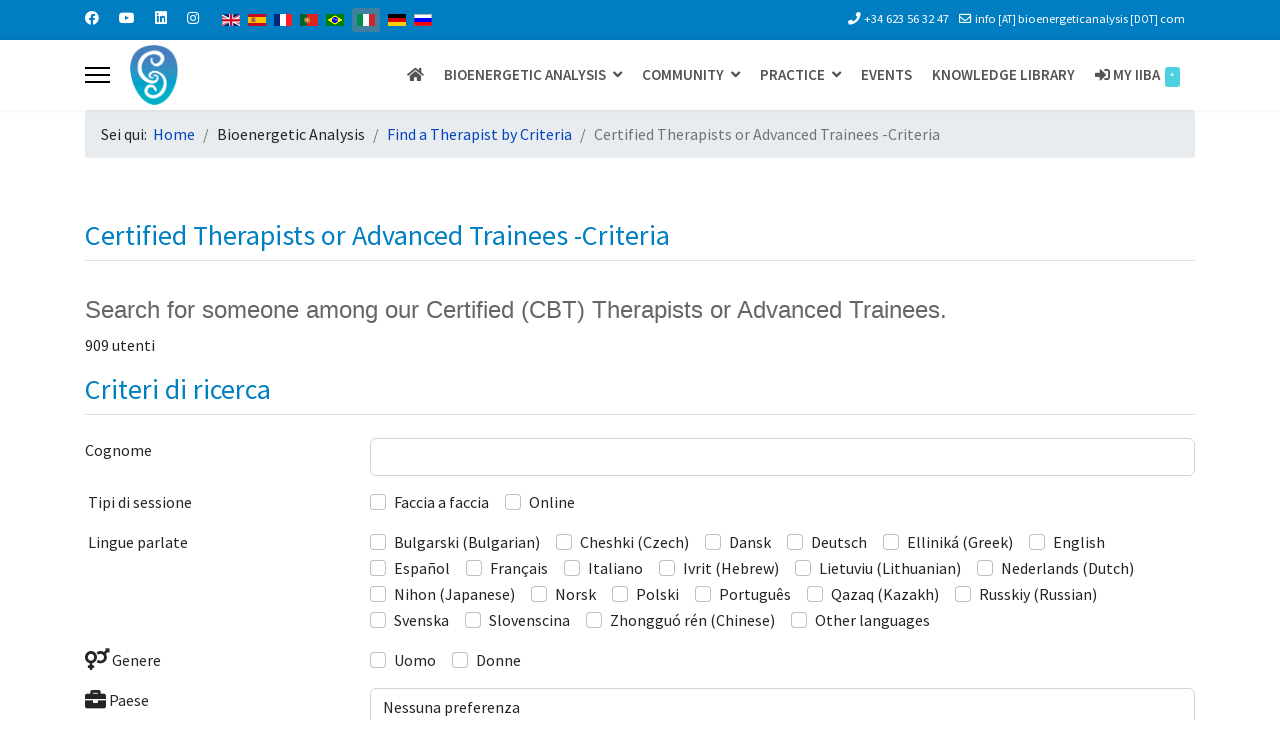

--- FILE ---
content_type: text/html; charset=utf-8
request_url: http://bioenergetic-therapy.com/index.php/it/bioenergetic-analysis/find-a-therapist-by-criteria/searching?start=240
body_size: 26495
content:

<!doctype html>
<html lang="it-it" dir="ltr">
	<head>
		
		<meta name="viewport" content="width=device-width, initial-scale=1, shrink-to-fit=no">
		<meta charset="utf-8">
	<meta name="generator" content="Helix Ultimate - The Most Popular Joomla! Template Framework.">
	<title>Certified Therapists or Advanced Trainees -Criteria</title>
	<link href="/images/favicon1.ico" rel="icon" type="image/vnd.microsoft.icon">
	<link href="http://bioenergetic-therapy.com/index.php/it/component/finder/search?format=opensearch&amp;Itemid=552" rel="search" title="OpenSearch IIBA" type="application/opensearchdescription+xml">
	<link href="http://bioenergetic-therapy.com/index.php/en/bioenergetic-analysis/find-a-therapist-by-criteria/searching?start=240" rel="alternate" hreflang="en">
	<link href="http://bioenergetic-therapy.com/index.php/es/bioenergetic-analysis/find-a-therapist-by-criteria/searching?start=240" rel="alternate" hreflang="es">
	<link href="http://bioenergetic-therapy.com/index.php/fr/bioenergetic-analysis/find-a-therapist-by-criteria/searching?start=240" rel="alternate" hreflang="fr">
	<link href="http://bioenergetic-therapy.com/index.php/pt-pt/bioenergetic-analysis/find-a-therapist-by-criteria/searching?start=240" rel="alternate" hreflang="pt-pt">
	<link href="http://bioenergetic-therapy.com/index.php/pt/bioenergetic-analysis/find-a-therapist-by-criteria/searching?start=240" rel="alternate" hreflang="pt">
	<link href="http://bioenergetic-therapy.com/index.php/it/bioenergetic-analysis/find-a-therapist-by-criteria/searching?start=240" rel="alternate" hreflang="it">
	<link href="http://bioenergetic-therapy.com/index.php/de/bioenergetic-analysis/find-a-therapist-by-criteria/searching?start=240" rel="alternate" hreflang="de">
	<link href="http://bioenergetic-therapy.com/index.php/ru/bioenergetic-analysis/find-a-therapist-by-criteria/searching?start=240" rel="alternate" hreflang="ru">
<link href="/media/plg_system_jmootips/css/jmootips.min.css?b1f478e2a6a07184901a3d506d3d841d" rel="stylesheet" />
	<link href="/media/vendor/awesomplete/css/awesomplete.css?1.1.5" rel="stylesheet" />
	<link href="/media/vendor/joomla-custom-elements/css/joomla-alert.min.css?0.2.0" rel="stylesheet" />
	<link href="http://bioenergetic-therapy.com/components/com_comprofiler/plugin/templates/default/bootstrap.css?v=09043f7f5400bd76" rel="stylesheet" />
	<link href="http://bioenergetic-therapy.com/components/com_comprofiler/plugin/templates/default/fontawesome.css?v=09043f7f5400bd76" rel="stylesheet" />
	<link href="http://bioenergetic-therapy.com/components/com_comprofiler/plugin/templates/default/template.css?v=09043f7f5400bd76" rel="stylesheet" />
	<link href="http://bioenergetic-therapy.com/components/com_comprofiler/plugin/templates/default/jquery/ui/ui.all.css?v=09043f7f5400bd76" rel="stylesheet" />
	<link href="http://bioenergetic-therapy.com/components/com_comprofiler/plugin/templates/default/jquery/qtip/qtip.css?v=09043f7f5400bd76" rel="stylesheet" />
	<link href="http://bioenergetic-therapy.com/components/com_comprofiler/plugin/templates/default/jquery/select2/select2.css?v=09043f7f5400bd76" rel="stylesheet" />
	<link href="/plugins/system/cookiesck/assets/front.css?ver=3.3.4" rel="stylesheet" />
	<link href="/media/com_icagenda/icicons/style.css?b1f478e2a6a07184901a3d506d3d841d" rel="stylesheet" />
	<link href="/plugins/system/jce/css/content.css?badb4208be409b1335b815dde676300e" rel="stylesheet" />
	<link href="/plugins/system/jcemediabox/css/jcemediabox.min.css?0072da39200af2a5f0dbaf1a155242cd" rel="stylesheet" />
	<link href="//fonts.googleapis.com/css?family=Source Sans Pro:100,100i,200,200i,300,300i,400,400i,500,500i,600,600i,700,700i,800,800i,900,900i&amp;subset=cyrillic&amp;display=swap" rel="stylesheet" media="none" onload="media=&quot;all&quot;" />
	<link href="//fonts.googleapis.com/css?family=Bebas Neue:100,100i,200,200i,300,300i,400,400i,500,500i,600,600i,700,700i,800,800i,900,900i&amp;subset=latin&amp;display=swap" rel="stylesheet" media="none" onload="media=&quot;all&quot;" />
	<link href="/templates/shaper_helixultimate/css/bootstrap.min.css" rel="stylesheet" />
	<link href="/plugins/system/helixultimate/assets/css/system-j4.min.css" rel="stylesheet" />
	<link href="/media/system/css/joomla-fontawesome.min.css?b1f478e2a6a07184901a3d506d3d841d" rel="stylesheet" />
	<link href="/templates/shaper_helixultimate/css/template.css" rel="stylesheet" />
	<link href="/templates/shaper_helixultimate/css/presets/preset1.css" rel="stylesheet" />
	<link href="/media/mod_falang/css/template.css?b1f478e2a6a07184901a3d506d3d841d" rel="stylesheet" />
	<style>.cloaked_email span:before { content: attr(data-ep-a); } .cloaked_email span:after { content: attr(data-ep-b); } img.cloaked_email { display: inline-block !important; vertical-align: middle; border: 0; }</style>
	<style>
			#cookiesck {
				position:fixed;
				left:0;
				right: 0;
				bottom: 0;
				z-index: 1000000;
				min-height: 30px;
				color: #eeeeee;
				background: rgba(0,75,117,0.5);
				text-align: center;
				font-size: 14px;
				line-height: 14px;
			}
			#cookiesck_text {
				padding: 10px 0;
				display: inline-block;
			}
			#cookiesck_buttons {
				float: right;
			}
			.cookiesck_button,
			#cookiesck_accept,
			#cookiesck_decline,
			#cookiesck_settings,
			#cookiesck_readmore {
				float:left;
				padding:10px;
				margin: 5px;
				border-radius: 3px;
				text-decoration: none;
				cursor: pointer;
				transition: all 0.2s ease;
			}
			#cookiesck_readmore {
				float:right;
				color: #fff;
				border: 2px solid transparent;
				transition: all 0.2s ease;
			}
			#cookiesck_readmore:hover {
				border: 2px solid #fff;
			}
			#cookiesck_accept {
				background: #1176a6;
				border: 2px solid #1176a6;
				color: #f5f5f5;
			}
			#cookiesck_accept:hover {
				background: transparent;
				border: 2px solid darkturquoise;
				color: darkturquoise;
			}
			#cookiesck_decline {
				background: #000;
				border: 2px solid #000;
				color: #f5f5f5;
			}
			#cookiesck_decline:hover {
				background: transparent;
				border: 2px solid #fff;
				color: #fff;
			}
			#cookiesck_settings {
				background: #fff;
				border: 2px solid #fff;
				color: #000;
			}
			#cookiesck_settings:hover {
				background: transparent;
				border: 2px solid #fff;
				color: #fff;
			}
			#cookiesck_options {
				display: none;
				width: 30px;
				height: 30px;
				border-radius: 15px;
				box-sizing: border-box;
				position: fixed;
				bottom: 0;
				left: 0;
				margin: 10px;
				border: 1px solid #ccc;
				cursor: pointer;
				background: #fff url(/plugins/system/cookiesck/assets/cookies-icon.svg) center center no-repeat;
				background-size: 80% auto;
				z-index: 1000000;
			}
			#cookiesck_options > .inner {
				display: none;
				width: max-content;
				margin-top: -40px;
				background: rgba(0,0,0,0.7);
				position: absolute;
				font-size: 14px;
				color: #fff;
				padding: 4px 7px;
				border-radius: 3px;
			}
			#cookiesck_options:hover > .inner {
				display: block;
			}
			#cookiesck > div {
				display: flex;
				justify-content: space-around;
				align-items: center;
				flex-direction: column;
			}
			
			
			.cookiesck-iframe-wrap-text {
				position: absolute;
				width: 100%;
				padding: 10px;
				color: #fff;
				top: 50%;
				transform: translate(0,-60%);
				text-align: center;
			}
			.cookiesck-iframe-wrap:hover .cookiesck-iframe-wrap-text {
				color: #333;
			}

		</style>
	<style>/*MENU*/
#sp-menu{
	height: 70px;
font-size: 16px;
text-transform: uppercase;
}
.sp-megamenu-parent >li.active>a, .sp-megamenu-parent >li:hover>a {
    color: #2ca2ab;
    text-decoration: none;
}

.sp-megamenu-parent .sp-dropdown li.sp-menu-item > a:hover {
    background: #2ca2ab;
}
.sp-megamenu-parent .sp-dropdown li.sp-menu-item.active > a {
    color: #545454;
}

.sp-megamenu-parent > li > a, .sp-megamenu-parent > li > span {
 color: #545454;
    text-decoration: none;
    background-color: #ffffff;
    font-size: 15px;
    font-weight: 600;
}

.sp-megamenu-parent >li.active>a, .sp-megamenu-parent >li:hover>a {
    color: #ffffff;
    text-decoration: none;
    background-color: #545454;
    font-size: 15px; 
    font-weight: 600  
}
.sp-megamenu-parent > li.active > a, .sp-megamenu-parent > li.active:hover > a {
    color: #ffffff;
}

.sp-megamenu-parent > li > a, .sp-megamenu-parent > li > span {
    padding: 0 10px;
}

.sp-megamenu-parent>li:last-child>a {
    padding: 0px 10px 0px 10px;
}

/*Sous-menu - Début*/
.sp-megamenu-parent .sp-dropdown .sp-dropdown-inner {

    background: #fff;
    box-shadow: 0 3px 5px 0 rgba(0,0,0,0.2);
    padding: 20px;

}
.sp-megamenu-parent .sp-dropdown li.sp-menu-item > a:hover {
    color: #fff;
    background: #545454 none repeat scroll 0 0;

}

.sp-megamenu-parent .sp-dropdown li.sp-menu-item >a {
    display: block;
    padding: 10px;
    color: #545454;
    cursor: pointer;
}
/*Sous-menu - Fin*/

/*MODULE DEBUT*/
#sp-left .sp-module, #sp-right .sp-module {
    font-size: 16px;
}</style>
	<style>body{font-family: 'Source Sans Pro', sans-serif;font-size: 16px;line-height: 1.56;text-decoration: none;}
@media (min-width:768px) and (max-width:991px){body{font-size: 14px;}
}
@media (max-width:767px){body{font-size: 13px;}
}
</style>
	<style>h1{font-family: 'Bebas Neue', sans-serif;color: #007fc1;text-decoration: none;}
</style>
	<style>h2{font-family: 'Source Sans Pro', sans-serif;font-size: 26px;font-weight: 700;color: #007fc1;text-decoration: none;}
</style>
	<style>h3{font-family: 'Source Sans Pro', sans-serif;color: #007fc1;text-decoration: none;}
</style>
	<style>h4{font-family: 'Source Sans Pro', sans-serif;font-weight: 700;text-decoration: none;}
</style>
	<style>.logo-image {height:60px;}.logo-image-phone {height:60px;}</style>
	<style>#sp-section-1{ background-color:#FFFFFF;margin:0px 0px -15px -0px; }</style>
	<style>#sp-page-title{ padding:30px 0px 0px  0px; }</style>
	<style>
                    .modal-content { background-color: #fff !important; color: #000 !important; }
                    .modal-header { background-color: #f8f9fa !important; color: #000 !important; border-bottom: 1px solid #ddd !important; }
                    .modal-body { background-color: #fff !important; color: #000 !important; }
                </style>
	<style>change-the-modal-background-modal-content-optional-style-the-modal-header-if-enabled-modal-header-optional-style-the-modal-body-modal-body-optional-style-the-close-button-modal-header-btn-close</style>
<script src="/media/vendor/jquery/js/jquery.min.js?3.6.3"></script>
	<script src="/media/legacy/js/jquery-noconflict.min.js?04499b98c0305b16b373dff09fe79d1290976288"></script>
	<script src="/media/plg_system_jmootips/js/mootools-core.js?b1f478e2a6a07184901a3d506d3d841d"></script>
	<script src="/media/plg_system_jmootips/js/mootools-more-jmootips.js?b1f478e2a6a07184901a3d506d3d841d"></script>
	<script src="/media/plg_system_jmootips/js/jmootips.min.js?b1f478e2a6a07184901a3d506d3d841d"></script>
	<script type="application/json" class="joomla-script-options new">{"joomla.jtext":{"MDL_MODALTXT_CLOSE":"chiudi","MDL_MODALTXT_PREVIOUS":"prec.","MDL_MODALTXT_NEXT":"succ.","RLTA_BUTTON_SCROLL_LEFT":"Scroll buttons to the left","RLTA_BUTTON_SCROLL_RIGHT":"Scroll buttons to the right","MOD_FINDER_SEARCH_VALUE":"Cerca &hellip;","JLIB_JS_AJAX_ERROR_OTHER":"Si \u00e8 verificato un errore durante il recupero dei dati JSON: codice di stato HTTP %s.","JLIB_JS_AJAX_ERROR_PARSE":"Si \u00e8 verificato un errore di analisi durante l'elaborazione deiseguenti dati JSON:<br\/><code style=\"color:inherit;white-space:pre-wrap;padding:0;margin:0;border:0;background:inherit;\">%s<\/code>","LIB_FALANG_TRANSLATION":"Falang","ERROR":"Errore","MESSAGE":"Messaggio","NOTICE":"Avviso","WARNING":"Attenzione","JCLOSE":"Chiudi","JOK":"OK","JOPEN":"Apri"},"data":{"breakpoints":{"tablet":991,"mobile":480},"header":{"stickyOffset":"100"}},"finder-search":{"url":"\/index.php\/it\/component\/finder\/?task=suggestions.suggest&format=json&tmpl=component&Itemid=552"},"system.paths":{"root":"","rootFull":"http:\/\/bioenergetic-therapy.com\/","base":"","baseFull":"http:\/\/bioenergetic-therapy.com\/"},"csrf.token":"bb26139a3c9f52aa9271b3e932c38a25","system.keepalive":{"interval":1740000,"uri":"\/index.php\/it\/component\/ajax\/?format=json"}}</script>
	<script src="/media/system/js/core.min.js?576eb51da909dcf692c98643faa6fc89629ead18"></script>
	<script src="/media/system/js/keepalive-es5.min.js?3deca9a3649c1885dab0a8bc5741f5d824e64aeb" defer nomodule></script>
	<script src="/media/vendor/bootstrap/js/bootstrap-es5.min.js?5.2.3" nomodule defer></script>
	<script src="/media/system/js/showon-es5.min.js?4773265a19291954f19755d6f2ade3ca7ed9022f" defer nomodule></script>
	<script src="/media/com_finder/js/finder-es5.min.js?14e4c7fdce4ca11c6d12b74bad128529a294b183" nomodule defer></script>
	<script src="/media/system/js/messages-es5.min.js?44e3f60beada646706be6569e75b36f7cf293bf9" nomodule defer></script>
	<script src="/media/system/js/keepalive.min.js?94b7329e7ead5aa8faa224be8070af5c97f08af6" type="module"></script>
	<script src="/media/vendor/bootstrap/js/alert.min.js?5.2.3" type="module"></script>
	<script src="/media/vendor/bootstrap/js/button.min.js?5.2.3" type="module"></script>
	<script src="/media/vendor/bootstrap/js/carousel.min.js?5.2.3" type="module"></script>
	<script src="/media/vendor/bootstrap/js/collapse.min.js?5.2.3" type="module"></script>
	<script src="/media/vendor/bootstrap/js/dropdown.min.js?5.2.3" type="module"></script>
	<script src="/media/vendor/bootstrap/js/modal.min.js?5.2.3" type="module"></script>
	<script src="/media/vendor/bootstrap/js/offcanvas.min.js?5.2.3" type="module"></script>
	<script src="/media/vendor/bootstrap/js/popover.min.js?5.2.3" type="module"></script>
	<script src="/media/vendor/bootstrap/js/scrollspy.min.js?5.2.3" type="module"></script>
	<script src="/media/vendor/bootstrap/js/tab.min.js?5.2.3" type="module"></script>
	<script src="/media/vendor/bootstrap/js/toast.min.js?5.2.3" type="module"></script>
	<script src="/media/system/js/showon.min.js?bfc733e48a923aaffb3d959cd04f176bad7d7d52" type="module"></script>
	<script src="/media/vendor/awesomplete/js/awesomplete.min.js?1.1.5" defer></script>
	<script src="/media/com_finder/js/finder.min.js?c8b55661ed62db937b8d6856090adf9258c4a0fc" type="module"></script>
	<script src="/media/system/js/messages.min.js?7425e8d1cb9e4f061d5e30271d6d99b085344117" type="module"></script>
	<script src="/plugins/system/cookiesck/assets/front.js?ver=3.3.4"></script>
	<script src="/plugins/system/jcemediabox/js/jcemediabox.min.js?d67233ea942db0e502a9d3ca48545fb9"></script>
	<script src="/templates/shaper_helixultimate/js/main.js"></script>
	<script src="https://www.googletagmanager.com/gtag/js?id=G-DKS2KZB4E1" async></script>
	<script>window.RegularLabs=window.RegularLabs||{};window.RegularLabs.EmailProtector=window.RegularLabs.EmailProtector||{unCloak:function(e,g){document.querySelectorAll("."+e).forEach(function(a){var f="",c="";a.className=a.className.replace(" "+e,"");a.querySelectorAll("span").forEach(function(d){for(name in d.dataset)0===name.indexOf("epA")&&(f+=d.dataset[name]),0===name.indexOf("epB")&&(c=d.dataset[name]+c)});if(c){var b=a.nextElementSibling;b&&"script"===b.tagName.toLowerCase()&&b.parentNode.removeChild(b);b=f+c;g?(a.parentNode.href="mailto:"+b,a.parentNode.removeChild(a)):a.innerHTML=b}})}};</script>
	<script>rltaSettings = {"switchToAccordions":true,"switchBreakPoint":576,"buttonScrollSpeed":5,"addHashToUrls":true,"rememberActive":false,"wrapButtons":false}</script>
	<script>
var COOKIESCK = {
	ALLOWED : ["cookiesck","cookiesckiframes","89c1a5f5b1843c1278828d80df7fc62e","cookiesck","adab61a429d297d820dffc7999f82688","89c1a5f5b1843c1278828d80df7fc62e"]
	, VALUE : 'yes'
	, UNIQUE_KEY : '004f114145edc8b5b32d005a760cbbd4'
	, LOG : '0'
	, LIST : '{|QQ|Functionnal|QQ|:{|QQ|name|QQ|:|QQ|Functionnal|QQ|,|QQ|desc|QQ|:|QQ||QQ|,|QQ|platforms|QQ|:{}},|QQ|Essential|QQ|:{|QQ|name|QQ|:|QQ|Essential|QQ|,|QQ|desc|QQ|:|QQ||QQ|,|QQ|platforms|QQ|:{|QQ|Cookie Control|QQ|:{|QQ|name|QQ|:|QQ|Cookie Control|QQ|,|QQ|desc|QQ|:|QQ||QQ|,|QQ|legal|QQ|:0,|QQ|cookies|QQ|:{|QQ|1659613250279|QQ|:{|QQ|id|QQ|:|QQ|1659613250279|QQ|,|QQ|key|QQ|:|QQ|cookiesck|QQ|,|QQ|desc|QQ|:|QQ|This cookie is necessary to record your choice regarding the use of cookies |QQ|}}},|QQ|Website Core Functionning|QQ|:{|QQ|name|QQ|:|QQ|Website Core Functionning|QQ|,|QQ|desc|QQ|:|QQ||QQ|,|QQ|legal|QQ|:0,|QQ|cookies|QQ|:{|QQ|1659613532630|QQ|:{|QQ|id|QQ|:|QQ|1659613532630|QQ|,|QQ|key|QQ|:|QQ|adab61a429d297d820dffc7999f82688|QQ|,|QQ|desc|QQ|:|QQ|This cookie is necessary for the correct founctionning of the website access|QQ|},|QQ|1659613556339|QQ|:{|QQ|id|QQ|:|QQ|1659613556339|QQ|,|QQ|key|QQ|:|QQ|89c1a5f5b1843c1278828d80df7fc62e|QQ|,|QQ|desc|QQ|:|QQ|This cookie is necessary for the correct founctionning of the website access|QQ|}}}}}}'
	, LIFETIME : '365'
	, DEBUG : '0'
	, TEXT : {
		INFO : 'By visiting our website you agree that we are using cookies to ensure you to get the best experience.'
		, ACCEPT_ALL : 'Accept all'
		, ACCEPT_ALL : 'Accept all'
		, DECLINE_ALL : 'Decline all'
		, SETTINGS : 'Customize'
		, OPTIONS : 'Cookies options'
		, CONFIRM_IFRAMES : 'Please confirm that you want to enable the iframes'
	}
};

if( document.readyState !== "loading" ) {
new Cookiesck({lifetime: "365", layout: "layout1", reload: "0"}); 
} else {
	document.addEventListener("DOMContentLoaded", function () {
		new Cookiesck({lifetime: "365", layout: "layout1", reload: "0"}); 
	});
}</script>
	<script>jQuery(document).ready(function(){WfMediabox.init({"base":"\/","theme":"standard","width":"","height":"","lightbox":0,"shadowbox":0,"icons":1,"overlay":1,"overlay_opacity":0,"overlay_color":"","transition_speed":300,"close":2,"scrolling":"fixed","labels":{"close":"Chiudi","next":"Successivo","previous":"Precedente","cancel":"Annulla","numbers":"{{numbers}}","numbers_count":"{{current}} su {{total}}","download":"Download"}});});</script>
	<script>template="shaper_helixultimate";</script>
	<script>
window.dataLayer = window.dataLayer || [];
function gtag(){dataLayer.push(arguments);}
gtag('js', new Date());
gtag('config', 'G-DKS2KZB4E1');
</script>
	<script type="text/javascript" src="http://bioenergetic-therapy.com/components/com_comprofiler/js/cb12.min.js?v=101cf28d035e4e67"></script>
	<script type="text/javascript">if ( typeof window.$ != 'undefined' ) {
	window.cbjqldr_tmpsave$ = window.$;
}
if ( typeof window.jQuery != 'undefined' ) {
	window.cbjqldr_tmpsavejquery = window.jQuery;
}</script><script type="text/javascript" src="http://bioenergetic-therapy.com/components/com_comprofiler/js/jquery/jquery-3.5.1.min.js?v=101cf28d035e4e67"></script><script type="text/javascript">var cbjQuery = jQuery.noConflict( true );</script>
	<script type="text/javascript">window.$ = cbjQuery;
window.jQuery = cbjQuery;</script><script type="text/javascript" src="http://bioenergetic-therapy.com/components/com_comprofiler/plugin/user/plug_cbcorefieldsajax/js/jquery.cbcorefieldsajax.min.js?v=bf76c50b527c60e6"></script>
	<script type="text/javascript" src="http://bioenergetic-therapy.com/components/com_comprofiler/plugin/user/plug_cbconditional/js/cbcondition.min.js?v=a367a04ab4e15deb"></script>
	<script type="text/javascript" src="http://bioenergetic-therapy.com/components/com_comprofiler/js/jquery/jquery.ui-all.min.js?v=101cf28d035e4e67"></script>
	<script type="text/javascript" src="http://bioenergetic-therapy.com/components/com_comprofiler/js/jquery/jquery.mobile.min.js?v=101cf28d035e4e67"></script>
	<script type="text/javascript" src="http://bioenergetic-therapy.com/components/com_comprofiler/js/jquery/jquery.touchpunch.min.js?v=101cf28d035e4e67"></script>
	<script type="text/javascript" src="http://bioenergetic-therapy.com/components/com_comprofiler/plugin/user/plug_cbqueryfield/js/jquery.cbqueryautocomplete.min.js?v=0464ef162d3ae702"></script>
	<script type="text/javascript" src="http://bioenergetic-therapy.com/components/com_comprofiler/js/jquery/jquery.cbtabs.min.js?v=101cf28d035e4e67"></script>
	<script type="text/javascript" src="http://bioenergetic-therapy.com/components/com_comprofiler/js/jquery/jquery.qtip.min.js?v=101cf28d035e4e67"></script>
	<script type="text/javascript" src="http://bioenergetic-therapy.com/components/com_comprofiler/js/jquery/jquery.cbtooltip.min.js?v=101cf28d035e4e67"></script>
	<script type="text/javascript" src="http://bioenergetic-therapy.com/components/com_comprofiler/js/jquery/jquery.select2.min.js?v=101cf28d035e4e67"></script>
	<script type="text/javascript" src="http://bioenergetic-therapy.com/components/com_comprofiler/js/jquery/jquery.cbselect.min.js?v=101cf28d035e4e67"></script>
	<script type="text/javascript" src="http://bioenergetic-therapy.com/components/com_comprofiler/plugin/user/plug_cbprivacy/js/jquery.cbprivacy.min.js?v=4fbc5c0256eccc85"></script>
	<script type="text/javascript" src="http://bioenergetic-therapy.com/components/com_comprofiler/js/jquery/jquery.validate.min.js?v=101cf28d035e4e67"></script>
	<script type="text/javascript" src="http://bioenergetic-therapy.com/components/com_comprofiler/js/jquery/jquery.scrollto.min.js?v=101cf28d035e4e67"></script>
	<script type="text/javascript" src="http://bioenergetic-therapy.com/components/com_comprofiler/js/jquery/jquery.cbvalidate.min.js?v=101cf28d035e4e67"></script>
	<script type="text/javascript">cbjQuery( document ).ready( function( $ ) {
var jQuery = $;
$( '.cbTabs' ).cbtabs({useCookies: 0,tabSelected: null});
$( ".cbValidation" ).cbvalidate({"messages":{"required":"Questo campo \u00e8 obbligatorio!","requiredIf":"Questo campo \u00e8 obbligatorio!","remote":"Correggi questo campo.","email":"Per favore, inserisci un indirizzo email valido.","url":"Per favore, inserisci un URL valido.","date":"Per favore, inserisci una data valida.","dateISO":"Per favore, inserisci  una data valida (ISO).","number":"Per favore, inserisci un numero valido.","digits":"Per favore, inserisci solo numeri.","creditcard":"Per favore, inserisci un numero di carta di credito valido.","equalTo":"Per favore, inserisci nuovamente lo stesso valore.","notEqualTo":"Si prega di inserire un valore diverso, i valori non devono essere gli stessi.","accept":"Per favore, inserisci un valore con una valida estensione.","maxlength":"Per favore, non inserire pi\u00f9 di {0} caratteri.","minlength":"Per favore, inserisci almeno {0} caratteri.","maxselect":"Si prega di selezionare non pi\u00f9 di {0} opzioni.","minselect":"Seleziona almeno {0} opzioni.","maxage":"Non devi avere pi\u00f9 di {0} anni.","minage":"Devi avere almeno {0} anni.","rangeage":"Devi avere almeno {0} anni, ma non pi\u00f9 vecchio di {1}.","rangelength":"Per favore, inserisci valori tra {0} e {1} caratteri di lunghezza.","range":"Per favore, inserisci valori tra {0} e {1}.","max":"Per favore, inserisci valori inferiori o uguali a {0}.","min":"Per favore, inserisci valori superiori o uguali a {0}.","step":"Si prega di inserire un multiplo di {0}.","maxWords":"Inserisci {0} parole o meno.","minWords":"Si prega di inserire almeno {0} parole.","rangeWords":"Inserisci tra {0} e {1} parole.","extension":"Per favore, inserisci un valore con una valida estensione.","pattern":"Formato non valido.","isPattern":"espressione regolare non valido.","cbfield":"Correggi questo campo.","cbremote":"Correggi questo campo.","cbusername":"Inserisci un nome utente valido senza spazi all'inizio o alla fine e non deve contenere i seguenti caratteri: < > \\ \" ' % ; ( ) &","cburl":"Per favore, inserisci un URL valido.","filesize":"La dimensione del file deve superare il minimo di {0} {2}, ma non il massimo di {1} {2}.","filesizemin":"La diimensione del file supera il minimo di {0} {2}.","filesizemax":"La dimensione del file supera il massimo di {1} {2}.","cropwidth":"Immagine supera la larghezza massima. Si prega di selezionare l'area da ritagliare la vostra immagine all'interno della larghezza massima.","cropheight":"Immagine supera l'altezza massima. Si prega di selezionare l'area da ritagliare la vostra immagine all'interno l'altezza massima.","forbiddenWords":"Formato non valido."},"settings":{"cbfield":{"url":"http:\/\/bioenergetic-therapy.com\/index.php?option=com_comprofiler&view=fieldclass&function=[function]&user=[user]&field=[field]&reason=[reason]&format=raw"},"cbremote":{"csrf":"bb26139a3c9f52aa9271b3e932c38a25"}}});
$( '.cbUserListSelector' ).on( 'change', function( e ) {var url = $( this ).find( 'option[value="' + $( this ).val() + '"]' ).data( 'url' );if ( url ) {window.location = url;} else {this.form.submit();}});var cbUserURLs = [];cbUserURLs[2482] = 'http://bioenergetic-therapy.com/index.php/it/cb-profile/2482-3275647007-qq-com';cbUserURLs[3189] = 'http://bioenergetic-therapy.com/index.php/it/cb-profile/3189-kellydiniz-uol-com-br';cbUserURLs[1178] = 'http://bioenergetic-therapy.com/index.php/it/cb-profile/1178-anna2';cbUserURLs[2813] = 'http://bioenergetic-therapy.com/index.php/it/cb-profile/2813-naza-fonsecapm-gmail-com';cbUserURLs[1179] = 'http://bioenergetic-therapy.com/index.php/it/cb-profile/1179-mavppsi-gmail-com';cbUserURLs[2165] = 'http://bioenergetic-therapy.com/index.php/it/cb-profile/2165-beth-bethdohertytherapy-com';cbUserURLs[2757] = 'http://bioenergetic-therapy.com/index.php/it/cb-profile/2757-alessandra-domigno-gmail-com';cbUserURLs[2197] = 'http://bioenergetic-therapy.com/index.php/it/cb-profile/2197-paco-domi-guti-hotmail-com';cbUserURLs[2460] = 'http://bioenergetic-therapy.com/index.php/it/cb-profile/2460-dh-maayan-gmail-com';cbUserURLs[1183] = 'http://bioenergetic-therapy.com/index.php/it/cb-profile/1183-simone';cbUserURLs[3058] = 'http://bioenergetic-therapy.com/index.php/it/cb-profile/3058-andersonpsicologo-hotmail-com';cbUserURLs[1184] = 'http://bioenergetic-therapy.com/index.php/it/cb-profile/1184-miriam';cbUserURLs[2851] = 'http://bioenergetic-therapy.com/index.php/it/cb-profile/2851-neusa-temperine-gmail-com';cbUserURLs[1823] = 'http://bioenergetic-therapy.com/index.php/it/cb-profile/1823-liliana-dosoretz-gmail-com';cbUserURLs[1186] = 'http://bioenergetic-therapy.com/index.php/it/cb-profile/1186-linda';cbUserURLs[40889] = 'http://bioenergetic-therapy.com/index.php/it/cb-profile/40889-roch-dubreuil-hotmail-com';cbUserURLs[1191] = 'http://bioenergetic-therapy.com/index.php/it/cb-profile/1191-michele';cbUserURLs[1192] = 'http://bioenergetic-therapy.com/index.php/it/cb-profile/1192-claudia2';cbUserURLs[41052] = 'http://bioenergetic-therapy.com/index.php/it/cb-profile/41052-heloceccarelli-gmail-com';cbUserURLs[2111] = 'http://bioenergetic-therapy.com/index.php/it/cb-profile/2111-mallu-veneziani-gmail-com';cbUserURLs[3195] = 'http://bioenergetic-therapy.com/index.php/it/cb-profile/3195-dwornikk-gmail-com';cbUserURLs[1193] = 'http://bioenergetic-therapy.com/index.php/it/cb-profile/1193-inge';cbUserURLs[2599] = 'http://bioenergetic-therapy.com/index.php/it/cb-profile/2599-mluizaegea-uol-com-br';cbUserURLs[2256] = 'http://bioenergetic-therapy.com/index.php/it/cb-profile/2256-claes-ekenstam-hb-se';cbUserURLs[2400] = 'http://bioenergetic-therapy.com/index.php/it/cb-profile/2400-leilarafihi0-gmail-com';cbUserURLs[3035] = 'http://bioenergetic-therapy.com/index.php/it/cb-profile/3035-rebeccaelboth-gmail-com';cbUserURLs[1196] = 'http://bioenergetic-therapy.com/index.php/it/cb-profile/1196-jelnis-saic-edu';cbUserURLs[2832] = 'http://bioenergetic-therapy.com/index.php/it/cb-profile/2832-leticia-13-893-hotmail-com';cbUserURLs[1198] = 'http://bioenergetic-therapy.com/index.php/it/cb-profile/1198-denise';cbUserURLs[1828] = 'http://bioenergetic-therapy.com/index.php/it/cb-profile/1828-iderkiaga-gmail-com';$( '.cbUserListRow' ).on( 'click', function( e ) {if ( ! ( $( e.target ).is( 'a' ) || $( e.target ).closest( 'a' ).length || $( e.target ).hasClass( 'cbClicksInside' ) || $( e.target ).closest( '.cbClicksInside' ).length || ( $( this ).attr( 'id' ) == '' ) ) ) {var index = $( this ).data( 'id' );if ( $( this ).data( 'target' ) ) {window.open( cbUserURLs[index] );} else {window.location = cbUserURLs[index];}return false;}});
$( '.cbUserListSearch' ).show();$( '.cbUserListsSearchTrigger' ).hide();$( '.cbUserListsSearchTrigger' ).click( function() {$( '.cbUserListsSearchTrigger' ).hide( 'medium' );$( '.cbUserListSearch' ).slideDown( 'slow' );});$( '.cbUserlistCancel' ).click( function() {$( '.cbUserListsSearchTrigger' ).show( 'medium' );$( '.cbUserListSearch' ).slideUp( 'slow' );});$( '.cbSearchKind select' ).change( function() {var value = $( this ).val();var criteria = $( this ).parent().next( '.cbSearchCriteria' );if ( value == '' ) {criteria.slideUp();} else {if ( ( value == 'is' ) || ( value == 'isnot' ) ) {criteria.filter( '.cbSearchCriteriaSinglechoice' ).find( 'input[type="checkbox"]' ).each( function() {$( this ).prop( 'type', 'radio' ).prop( 'name', $( this ).prop( 'name' ).substr( 0, $( this ).prop( 'name' ).indexOf( '[]' ) ) );});criteria.filter( '.cbSearchCriteriaSinglechoice' ).find( 'select[multiple]' ).each( function() {$( this ).removeAttr( 'multiple' );$( this ).prop( 'name', $( this ).prop( 'name' ).substr( 0, $( this ).prop( 'name' ).indexOf( '[]' ) ) );});} else {criteria.filter( '.cbSearchCriteriaSinglechoice' ).find( 'input[type="radio"]' ).each( function() {$( this ).prop( 'type', 'checkbox' ).prop( 'name', $( this ).prop( 'name' ) + '[]' );});criteria.filter( '.cbSearchCriteriaSinglechoice' ).find( 'select:not([multiple])' ).each( function() {$( this ).attr( 'multiple', 'multiple' );$( this ).prop( 'name', $( this ).prop( 'name' ) + '[]' );});}criteria.slideDown();}}).change();
$.fn.cbtooltip.defaults.classes = 'cb_template cb_template_default';$.fn.cbtooltip.defaults.overlayClasses = 'cb_template cb_template_default';$.fn.cbtooltip.defaults.buttonClose = 'Chiudi';$.fn.cbtooltip.defaults.buttonYes = 'Ok';$.fn.cbtooltip.defaults.buttonNo = 'Annulla';setTimeout( function() {$( '.cbTooltip,[data-hascbtooltip="true"]' ).cbtooltip();}, 100 );
$( ".cbUserListSearchFields #cbfr_86" ).cbajaxfield({mode: 'update',reason: "search",selectors: ".cbUserListSearchFields #cbfr_85",url: "http:\/\/bioenergetic-therapy.com\/index.php?option=com_comprofiler&view=fieldclass&field=cb_work_state&function=ajax_update&user=0&reason=search&bb26139a3c9f52aa9271b3e932c38a25=1&Itemid=667&format=raw"});
});
if ( typeof window.cbjqldr_tmpsave$ != 'undefined' ) {
	window.$ = window.cbjqldr_tmpsave$;
}
if ( typeof window.cbjqldr_tmpsavejquery != 'undefined' ) {
	window.jQuery = window.cbjqldr_tmpsavejquery;
}</script>
	<link href="http://bioenergetic-therapy.com/index.php/en/bioenergetic-analysis/find-a-therapist-by-criteria/searching?start=240" rel="alternate" hreflang="x-default" />
	</head>

	<body class="site helix-ultimate hu com_comprofiler com-comprofiler view-userslist layout-default task-none itemid-819 it-it ltr sticky-header layout-fluid offcanvas-init offcanvs-position-left">

		
		
		<div class="body-wrapper">
			<div class="body-innerwrapper">
				
	<div class="sticky-header-placeholder"></div>
<div id="sp-top-bar">
	<div class="container">
		<div class="container-inner">
			<div class="row">
				<div id="sp-top1" class="col-lg-6">
					<div class="sp-column text-center text-lg-start">
													<ul class="social-icons"><li class="social-icon-facebook"><a target="_blank" rel="noopener noreferrer" href="https://www.facebook.com/BioenergeticAnalysis/" aria-label="Facebook"><span class="fab fa-facebook" aria-hidden="true"></span></a></li><li class="social-icon-youtube"><a target="_blank" rel="noopener noreferrer" href="https://www.youtube.com/channel/UCdoUCJYEBpmfX1-A9HRF2FA/videos" aria-label="Youtube"><span class="fab fa-youtube" aria-hidden="true"></span></a></li><li class="social-icon-linkedin"><a target="_blank" rel="noopener noreferrer" href="https://www.linkedin.com/school/bioenergeticinstitute" aria-label="Linkedin"><span class="fab fa-linkedin" aria-hidden="true"></span></a></li><li class="social-icon-instagram"><a target="_blank" rel="noopener noreferrer" href="https://www.instagram.com/bioenergeticanalysis/" aria-label="Instagram"><span class="fab fa-instagram" aria-hidden="true"></span></a></li></ul>						
												<div class="sp-module "><div class="sp-module-content">


<div class="mod-languages ">

    


<ul class="lang-inline">
    
        
                    <li class="" dir="ltr">
                                    <a href="/index.php/en/bioenergetic-analysis/find-a-therapist-by-criteria/searching?start=240">
                                                    <img title="English (United Kingdom)" src="/media/mod_falang/images/en_gb.gif" alt="English (United Kingdom)">                                                                    </a>
                            </li>
                
        
    
        
                    <li class="" dir="ltr">
                                    <a href="/index.php/es/bioenergetic-analysis/find-a-therapist-by-criteria/searching?start=240">
                                                    <img title="Español (España)" src="/media/mod_falang/images/es_es.gif" alt="Español (España)">                                                                    </a>
                            </li>
                
        
    
        
                    <li class="" dir="ltr">
                                    <a href="/index.php/fr/bioenergetic-analysis/find-a-therapist-by-criteria/searching?start=240">
                                                    <img title="Français (France)" src="/media/mod_falang/images/fr_fr.gif" alt="Français (France)">                                                                    </a>
                            </li>
                
        
    
        
                    <li class="" dir="ltr">
                                    <a href="/index.php/pt-pt/bioenergetic-analysis/find-a-therapist-by-criteria/searching?start=240">
                                                    <img title="Português (Portugal)" src="/media/mod_falang/images/pt_pt.gif" alt="Português (Portugal)">                                                                    </a>
                            </li>
                
        
    
        
                    <li class="" dir="ltr">
                                    <a href="/index.php/pt/bioenergetic-analysis/find-a-therapist-by-criteria/searching?start=240">
                                                    <img title="Português do Brasil (pt-BR)" src="/media/mod_falang/images/pt_br.gif" alt="Português do Brasil (pt-BR)">                                                                    </a>
                            </li>
                
        
    
        
                    <li class="lang-active" dir="ltr">
                                    <a href="/index.php/it/bioenergetic-analysis/find-a-therapist-by-criteria/searching?start=240">
                                                    <img title="Italiano (it-IT)" src="/media/mod_falang/images/it_it.gif" alt="Italiano (it-IT)">                                                                    </a>
                            </li>
                
        
    
        
                    <li class="" dir="ltr">
                                    <a href="/index.php/de/bioenergetic-analysis/find-a-therapist-by-criteria/searching?start=240">
                                                    <img title="Deutsch (Deutschland)" src="/media/mod_falang/images/de_de.gif" alt="Deutsch (Deutschland)">                                                                    </a>
                            </li>
                
        
    
        
                    <li class="" dir="ltr">
                                    <a href="/index.php/ru/bioenergetic-analysis/find-a-therapist-by-criteria/searching?start=240">
                                                    <img title="Русский (Россия)" src="/media/mod_falang/images/ru_ru.gif" alt="Русский (Россия)">                                                                    </a>
                            </li>
                
        
    </ul>

</div>
</div></div>
					</div>
				</div>

				<div id="sp-top2" class="col-lg-6">
					<div class="sp-column text-center text-lg-end">
						
													<ul class="sp-contact-info"><li class="sp-contact-phone"><span class="fas fa-phone" aria-hidden="true"></span> <a href="tel:+34623563247">+34 623 56 32 47</a></li><li class="sp-contact-email"><span class="far fa-envelope" aria-hidden="true"></span> <!-- Questo indirizzo e-mail è protetto dagli spam bot. -->info<small> [AT] </small>bioenergeticanalysis<small> [DOT] </small>com</li></ul>												
					</div>
				</div>
			</div>
		</div>
	</div>
</div>

<header id="sp-header">
	<div class="container">
		<div class="container-inner">
			<div class="row">
				<!-- Logo -->
				<div id="sp-logo" class="col-auto">
					<div class="sp-column">
						<a id="offcanvas-toggler" aria-label="Menu" class="offcanvas-toggler-left d-flex align-items-center" href="#" aria-hidden="true" title="Menu"><div class="burger-icon"><span></span><span></span><span></span></div></a><div class="logo"><a href="/">
				<img class='logo-image '
					srcset='http://bioenergetic-therapy.com/images/b-sm_logo_only.png 1x'
					src='http://bioenergetic-therapy.com/images/b-sm_logo_only.png'
					height='60px'
					alt='IIBA'
				/>
				</a></div>						
					</div>
				</div>

				<!-- Menu -->
				<div id="sp-menu" class="col-auto flex-auto">
					<div class="sp-column d-flex justify-content-end align-items-center">
						<nav class="sp-megamenu-wrapper d-flex" role="navigation"><ul class="sp-megamenu-parent menu-animation-fade-down d-none d-lg-block"><li class="sp-menu-item"><a   href="/index.php/it/"  ><span class="fas fa-home"></span></a></li><li class="sp-menu-item sp-has-child active"><span  class=" sp-menu-separator"  >Bioenergetic Analysis</span><div class="sp-dropdown sp-dropdown-main sp-menu-right" style="width: 250px;"><div class="sp-dropdown-inner"><ul class="sp-dropdown-items"><li class="sp-menu-item"><a   href="/index.php/it/bioenergetic-analysis/what-is-bioenergetic-analysis"  ><span class="fas fa-info-circle"></span> What is Bioenergetic Analysis ?</a></li><li class="sp-menu-item"><a   href="/index.php/it/bioenergetic-analysis/history-of-ba"  ><span class="fas fa-history"></span> History of Bioenergetic Analysis</a></li><li class="sp-menu-item"><a   href="/index.php/it/bioenergetic-analysis/contemporary-ba"  ><span class="far fa-clock"></span> Contemporary Bioenergetic Analysis</a></li><li class="sp-menu-item"><a   href="/index.php/it/bioenergetic-analysis/ba-as-a-therapy"  ><span class="fas fa-heartbeat"></span> Bioenergetic Analysis as a Therapy</a></li><li class="sp-menu-item"><a   href="/index.php/it/bioenergetic-analysis/find-a-bioenergetic-therapist-by-location"  ><span class="fas fa-search-location"></span> Find a Bioenergetic Therapist - By location</a></li><li class="sp-menu-item current-item active"><a aria-current="page"  href="/index.php/it/bioenergetic-analysis/find-a-therapist-by-criteria/searching"  ><span class="fab fa-searchengin"></span> Find a Therapist by Criteria</a></li></ul></div></div></li><li class="sp-menu-item sp-has-child"><span  class=" sp-menu-separator"  >Community</span><div class="sp-dropdown sp-dropdown-main sp-menu-right" style="width: 250px;"><div class="sp-dropdown-inner"><ul class="sp-dropdown-items"><li class="sp-menu-item"><a   href="/index.php/it/community/about-the-iiba"  ><span class="fas fa-info-circle"></span> About the IIBA</a></li><li class="sp-menu-item"><a   href="/index.php/it/community/local-societies-regional-federations"  ><span class="fas fa-globe"></span> Local Societies &amp; Regional Federations</a></li><li class="sp-menu-item"><a   href="/index.php/it/community/join-the-iiba"  ><span class="fas fa-sign-in-alt"></span> Join the IIBA</a></li><li class="sp-menu-item"><a   href="/index.php/it/community/donation-sponsorship"  ><span class="fas fa-hand-holding-heart"></span> Donation &amp; Sponsorship</a></li></ul></div></div></li><li class="sp-menu-item sp-has-child"><span  class=" sp-menu-separator"  >Practice</span><div class="sp-dropdown sp-dropdown-main sp-menu-right" style="width: 250px;"><div class="sp-dropdown-inner"><ul class="sp-dropdown-items"><li class="sp-menu-item"><a   href="/index.php/it/practice/how-can-you-become-a-bioenergetic-therapist"  ><span class="fas fa-user-graduate"></span> How can you become a Bioenergetic Therapist</a></li><li class="sp-menu-item"><a   href="/index.php/it/practice/bioenergetic-analysis-as-your-practice"  ><span class="fas fa-user-shield"></span> Bioenergetic Analysis as your Practice</a></li></ul></div></div></li><li class="sp-menu-item"><a   href="/index.php/it/events"  >Events</a></li><li class="sp-menu-item"><a   href="/index.php/it/knowledge-library"  >Knowledge Library</a></li><li class="sp-menu-item"><a   href="/index.php/it/my-iiba-1"  ><span class="fas fa-sign-in-alt"></span> My IIBA<span class="sp-menu-badge sp-menu-badge-right" style="background-color: #4DD0E1;">*</span></a></li></ul></nav>						

						<!-- Related Modules -->
						<div class="d-none d-lg-flex header-modules align-items-center">
							
													</div>

						<!-- if offcanvas position right -->
											</div>
				</div>
			</div>
		</div>
	</div>
</header>
				
<section id="sp-section-1" >

						<div class="container">
				<div class="container-inner">
			
	
<div class="row">
	<div id="sp-breadcrumb" class="col-lg-12 "><div class="sp-column "><div class="sp-module "><div class="sp-module-content">
<ol itemscope itemtype="https://schema.org/BreadcrumbList" class="breadcrumb">
			<li class="float-start">
			Sei qui: &#160;
		</li>
	
				<li itemprop="itemListElement" itemscope itemtype="https://schema.org/ListItem" class="breadcrumb-item"><a itemprop="item" href="/index.php/it/" class="pathway"><span itemprop="name">Home</span></a>				<meta itemprop="position" content="1">
			</li>
					<li itemprop="itemListElement" itemscope itemtype="https://schema.org/ListItem" class="breadcrumb-item"><span itemprop="name">Bioenergetic Analysis</span>				<meta itemprop="position" content="2">
			</li>
					<li itemprop="itemListElement" itemscope itemtype="https://schema.org/ListItem" class="breadcrumb-item"><a itemprop="item" href="/index.php/it/bioenergetic-analysis/find-a-therapist-by-criteria/searching" class="pathway"><span itemprop="name">Find a Therapist by Criteria</span></a>				<meta itemprop="position" content="3">
			</li>
					<li itemprop="itemListElement" itemscope itemtype="https://schema.org/ListItem" class="breadcrumb-item active"><span itemprop="name">Certified Therapists or Advanced Trainees -Criteria</span>				<meta itemprop="position" content="4">
			</li>
		</ol>
</div></div></div></div></div>
							</div>
			</div>
			
</section>
<section id="sp-page-title" >

				
	
<div class="row">
	<div id="sp-title" class="col-lg-12 "><div class="sp-column "></div></div></div>
				
</section>
<section id="sp-main-body" >

										<div class="container">
					<div class="container-inner">
						
	
<div class="row">
	
<main id="sp-component" class="col-lg-12 ">
	<div class="sp-column ">
		<div id="system-message-container" aria-live="polite">
	</div>


		
		<div class="cbUsersList cb_template cb_template_default"><form action="http://bioenergetic-therapy.com/index.php/it/bioenergetic-analysis/find-a-therapist-by-criteria/searching" method="post" id="adminForm" name="adminForm" class="form-auto m-0 cb_form cbValidation"><input type="hidden" name="listid" value="9" /><input type="hidden" name="limitstart" value="0" /><input type="hidden" name="search" value="" /><input type="hidden" name="bb26139a3c9f52aa9271b3e932c38a25" value="1" /><div class="mb-3 border-bottom cb-page-header cbUserListTitle"><h3 class="m-0 p-0 mb-2 cb-page-header-title">Certified Therapists or Advanced Trainees -Criteria</h3></div><div class="cbUserListHead"><div class="row no-gutters cbColumns"><div class="col-sm-12 cbColumn12"><div class="cbUserListDescription"><h3 style="margin: 20px 0px 10px; font-size: 24px; color: #666666; font-family: 'Helvetica Neue', Helvetica, Arial, sans-serif; font-weight: 500; line-height: 1.1; font-style: normal; letter-spacing: normal; orphans: 2; text-align: start; text-indent: 0px; text-transform: none; white-space: normal; widows: 2; word-spacing: 0px; background-color: #ffffff;">Search for someone among our Certified (CBT) Therapists or Advanced Trainees.</h3></div><div class="cbUserListResultCount">909 utenti</div></div></div></div><div class="mt-3 cbUserListSearch"><div class="mb-3 border-bottom cb-page-header cbUserListSearchTitle"><h3 class="m-0 p-0 mb-2 cb-page-header-title">Criteri di ricerca</h3></div><div class="cbUserListSearchFields"><div class="cbFieldsContentsTab" id="cbtf_listsearch"><div class="form-group row no-gutters sectiontableentry1 cbft_predefined cb_form_line" id="cbfr_48"><label for="lastname" id="cblablastname" class="col-form-label col-sm-3 pr-sm-2">Cognome</label><div class="cb_field col-sm-9"><div id="cbfv_48" class="form-control-plaintext"><div class="cbSearchContainer cbSearchSimple"><div class="cbSearchCriteria"><input type="text" name="lastname" id="lastname" value="" class="cbTooltip form-control" data-cbtooltip-tooltip="&lt;p&gt;&lt;em&gt;UE&lt;/em&gt;REGWARN_LNAME&lt;/p&gt;" data-cbtooltip-title="Cognome" size="25" maxlength="100"  /></div></div></div></div></div><div class="form-group row no-gutters sectiontableentry2 cbft_multicheckbox cb_form_line" id="cbfr_67"><label for="cb_online_session__" id="cblabcb_online_session__" class="col-form-label col-sm-3 pr-sm-2"><i class="fa fa-exchange fa-lg"></i>  Tipi di sessione</label><div class="cb_field col-sm-9"><div id="cbfv_67" class="form-control-plaintext"><div class="cbSearchContainer cbSearchSimple"><div class="cbSearchCriteria"><div class="cbSnglCtrlLbl form-check form-check-inline"><input type="checkbox" name="cb_online_session[]" value="SESSION_P_TO_P" id="cb_online_session____cbf0"  class="form-check-input" /><label for="cb_online_session____cbf0" class="form-check-label">Faccia a faccia</label></div><div class="cbSnglCtrlLbl form-check form-check-inline"><input type="checkbox" name="cb_online_session[]" value="SESSION_ONLINE" id="cb_online_session____cbf1"  class="form-check-input" /><label for="cb_online_session____cbf1" class="form-check-label">Online</label></div></div></div></div></div></div><div class="form-group row no-gutters sectiontableentry1 cbft_multicheckbox cb_form_line" id="cbfr_68"><label for="cb_spoken_languages__" id="cblabcb_spoken_languages__" class="col-form-label col-sm-3 pr-sm-2"><i class="fa fa-comments-o fa-lg"></i>  Lingue parlate</label><div class="cb_field col-sm-9"><div id="cbfv_68" class="form-control-plaintext"><div class="cbSearchContainer cbSearchSimple"><div class="cbSearchCriteria"><div class="cbSnglCtrlLbl form-check form-check-inline" data-cbtooltip-tooltip="&lt;p style=&quot;text-align: justify;&quot;&gt;Multiselection (several languages) is possible when creating/updating profile.&lt;br /&gt; &lt;strong&gt;Only one selection is possible when &quot;searching&quot; for someone.&lt;/strong&gt;&lt;/p&gt;" data-cbtooltip-title="&lt;i class=&quot;fa fa-comments-o fa-lg&quot;&gt;&lt;/i&gt;  Lingue parlate" data-hascbtooltip="true"><input type="checkbox" name="cb_spoken_languages[]" value="LANGUAGE_BULGARIAN" id="cb_spoken_languages____cbf0"  class="form-check-input" /><label for="cb_spoken_languages____cbf0" class="form-check-label">Bulgarski (Bulgarian)</label></div><div class="cbSnglCtrlLbl form-check form-check-inline" data-cbtooltip-tooltip="&lt;p style=&quot;text-align: justify;&quot;&gt;Multiselection (several languages) is possible when creating/updating profile.&lt;br /&gt; &lt;strong&gt;Only one selection is possible when &quot;searching&quot; for someone.&lt;/strong&gt;&lt;/p&gt;" data-cbtooltip-title="&lt;i class=&quot;fa fa-comments-o fa-lg&quot;&gt;&lt;/i&gt;  Lingue parlate" data-hascbtooltip="true"><input type="checkbox" name="cb_spoken_languages[]" value="LANGUAGE_CZECH" id="cb_spoken_languages____cbf1"  class="form-check-input" /><label for="cb_spoken_languages____cbf1" class="form-check-label">Cheshki (Czech)</label></div><div class="cbSnglCtrlLbl form-check form-check-inline" data-cbtooltip-tooltip="&lt;p style=&quot;text-align: justify;&quot;&gt;Multiselection (several languages) is possible when creating/updating profile.&lt;br /&gt; &lt;strong&gt;Only one selection is possible when &quot;searching&quot; for someone.&lt;/strong&gt;&lt;/p&gt;" data-cbtooltip-title="&lt;i class=&quot;fa fa-comments-o fa-lg&quot;&gt;&lt;/i&gt;  Lingue parlate" data-hascbtooltip="true"><input type="checkbox" name="cb_spoken_languages[]" value="LANGUAGE_DANISH" id="cb_spoken_languages____cbf2"  class="form-check-input" /><label for="cb_spoken_languages____cbf2" class="form-check-label">Dansk</label></div><div class="cbSnglCtrlLbl form-check form-check-inline" data-cbtooltip-tooltip="&lt;p style=&quot;text-align: justify;&quot;&gt;Multiselection (several languages) is possible when creating/updating profile.&lt;br /&gt; &lt;strong&gt;Only one selection is possible when &quot;searching&quot; for someone.&lt;/strong&gt;&lt;/p&gt;" data-cbtooltip-title="&lt;i class=&quot;fa fa-comments-o fa-lg&quot;&gt;&lt;/i&gt;  Lingue parlate" data-hascbtooltip="true"><input type="checkbox" name="cb_spoken_languages[]" value="LANGUAGE_GERMAN" id="cb_spoken_languages____cbf3"  class="form-check-input" /><label for="cb_spoken_languages____cbf3" class="form-check-label">Deutsch</label></div><div class="cbSnglCtrlLbl form-check form-check-inline" data-cbtooltip-tooltip="&lt;p style=&quot;text-align: justify;&quot;&gt;Multiselection (several languages) is possible when creating/updating profile.&lt;br /&gt; &lt;strong&gt;Only one selection is possible when &quot;searching&quot; for someone.&lt;/strong&gt;&lt;/p&gt;" data-cbtooltip-title="&lt;i class=&quot;fa fa-comments-o fa-lg&quot;&gt;&lt;/i&gt;  Lingue parlate" data-hascbtooltip="true"><input type="checkbox" name="cb_spoken_languages[]" value="LANGUAGE_GREEK" id="cb_spoken_languages____cbf4"  class="form-check-input" /><label for="cb_spoken_languages____cbf4" class="form-check-label">Elliniká (Greek)</label></div><div class="cbSnglCtrlLbl form-check form-check-inline" data-cbtooltip-tooltip="&lt;p style=&quot;text-align: justify;&quot;&gt;Multiselection (several languages) is possible when creating/updating profile.&lt;br /&gt; &lt;strong&gt;Only one selection is possible when &quot;searching&quot; for someone.&lt;/strong&gt;&lt;/p&gt;" data-cbtooltip-title="&lt;i class=&quot;fa fa-comments-o fa-lg&quot;&gt;&lt;/i&gt;  Lingue parlate" data-hascbtooltip="true"><input type="checkbox" name="cb_spoken_languages[]" value="LANGUAGE_ENGLISH" id="cb_spoken_languages____cbf5"  class="form-check-input" /><label for="cb_spoken_languages____cbf5" class="form-check-label">English</label></div><div class="cbSnglCtrlLbl form-check form-check-inline" data-cbtooltip-tooltip="&lt;p style=&quot;text-align: justify;&quot;&gt;Multiselection (several languages) is possible when creating/updating profile.&lt;br /&gt; &lt;strong&gt;Only one selection is possible when &quot;searching&quot; for someone.&lt;/strong&gt;&lt;/p&gt;" data-cbtooltip-title="&lt;i class=&quot;fa fa-comments-o fa-lg&quot;&gt;&lt;/i&gt;  Lingue parlate" data-hascbtooltip="true"><input type="checkbox" name="cb_spoken_languages[]" value="LANGUAGE_SPANISH" id="cb_spoken_languages____cbf6"  class="form-check-input" /><label for="cb_spoken_languages____cbf6" class="form-check-label">Español</label></div><div class="cbSnglCtrlLbl form-check form-check-inline" data-cbtooltip-tooltip="&lt;p style=&quot;text-align: justify;&quot;&gt;Multiselection (several languages) is possible when creating/updating profile.&lt;br /&gt; &lt;strong&gt;Only one selection is possible when &quot;searching&quot; for someone.&lt;/strong&gt;&lt;/p&gt;" data-cbtooltip-title="&lt;i class=&quot;fa fa-comments-o fa-lg&quot;&gt;&lt;/i&gt;  Lingue parlate" data-hascbtooltip="true"><input type="checkbox" name="cb_spoken_languages[]" value="LANGUAGE_FRENCH" id="cb_spoken_languages____cbf7"  class="form-check-input" /><label for="cb_spoken_languages____cbf7" class="form-check-label">Français</label></div><div class="cbSnglCtrlLbl form-check form-check-inline" data-cbtooltip-tooltip="&lt;p style=&quot;text-align: justify;&quot;&gt;Multiselection (several languages) is possible when creating/updating profile.&lt;br /&gt; &lt;strong&gt;Only one selection is possible when &quot;searching&quot; for someone.&lt;/strong&gt;&lt;/p&gt;" data-cbtooltip-title="&lt;i class=&quot;fa fa-comments-o fa-lg&quot;&gt;&lt;/i&gt;  Lingue parlate" data-hascbtooltip="true"><input type="checkbox" name="cb_spoken_languages[]" value="LANGUAGE_ITALIAN" id="cb_spoken_languages____cbf8"  class="form-check-input" /><label for="cb_spoken_languages____cbf8" class="form-check-label">Italiano</label></div><div class="cbSnglCtrlLbl form-check form-check-inline" data-cbtooltip-tooltip="&lt;p style=&quot;text-align: justify;&quot;&gt;Multiselection (several languages) is possible when creating/updating profile.&lt;br /&gt; &lt;strong&gt;Only one selection is possible when &quot;searching&quot; for someone.&lt;/strong&gt;&lt;/p&gt;" data-cbtooltip-title="&lt;i class=&quot;fa fa-comments-o fa-lg&quot;&gt;&lt;/i&gt;  Lingue parlate" data-hascbtooltip="true"><input type="checkbox" name="cb_spoken_languages[]" value="LANGUAGE_HEBREW" id="cb_spoken_languages____cbf9"  class="form-check-input" /><label for="cb_spoken_languages____cbf9" class="form-check-label">Ivrit (Hebrew)</label></div><div class="cbSnglCtrlLbl form-check form-check-inline" data-cbtooltip-tooltip="&lt;p style=&quot;text-align: justify;&quot;&gt;Multiselection (several languages) is possible when creating/updating profile.&lt;br /&gt; &lt;strong&gt;Only one selection is possible when &quot;searching&quot; for someone.&lt;/strong&gt;&lt;/p&gt;" data-cbtooltip-title="&lt;i class=&quot;fa fa-comments-o fa-lg&quot;&gt;&lt;/i&gt;  Lingue parlate" data-hascbtooltip="true"><input type="checkbox" name="cb_spoken_languages[]" value="LANGUAGE_LITHUANIAN" id="cb_spoken_languages____cbf10"  class="form-check-input" /><label for="cb_spoken_languages____cbf10" class="form-check-label">Lietuviu (Lithuanian)</label></div><div class="cbSnglCtrlLbl form-check form-check-inline" data-cbtooltip-tooltip="&lt;p style=&quot;text-align: justify;&quot;&gt;Multiselection (several languages) is possible when creating/updating profile.&lt;br /&gt; &lt;strong&gt;Only one selection is possible when &quot;searching&quot; for someone.&lt;/strong&gt;&lt;/p&gt;" data-cbtooltip-title="&lt;i class=&quot;fa fa-comments-o fa-lg&quot;&gt;&lt;/i&gt;  Lingue parlate" data-hascbtooltip="true"><input type="checkbox" name="cb_spoken_languages[]" value="LANGUAGE_DUTCH" id="cb_spoken_languages____cbf11"  class="form-check-input" /><label for="cb_spoken_languages____cbf11" class="form-check-label">Nederlands (Dutch)</label></div><div class="cbSnglCtrlLbl form-check form-check-inline" data-cbtooltip-tooltip="&lt;p style=&quot;text-align: justify;&quot;&gt;Multiselection (several languages) is possible when creating/updating profile.&lt;br /&gt; &lt;strong&gt;Only one selection is possible when &quot;searching&quot; for someone.&lt;/strong&gt;&lt;/p&gt;" data-cbtooltip-title="&lt;i class=&quot;fa fa-comments-o fa-lg&quot;&gt;&lt;/i&gt;  Lingue parlate" data-hascbtooltip="true"><input type="checkbox" name="cb_spoken_languages[]" value="LANGUAGE_JAPANESE" id="cb_spoken_languages____cbf12"  class="form-check-input" /><label for="cb_spoken_languages____cbf12" class="form-check-label">Nihon (Japanese)</label></div><div class="cbSnglCtrlLbl form-check form-check-inline" data-cbtooltip-tooltip="&lt;p style=&quot;text-align: justify;&quot;&gt;Multiselection (several languages) is possible when creating/updating profile.&lt;br /&gt; &lt;strong&gt;Only one selection is possible when &quot;searching&quot; for someone.&lt;/strong&gt;&lt;/p&gt;" data-cbtooltip-title="&lt;i class=&quot;fa fa-comments-o fa-lg&quot;&gt;&lt;/i&gt;  Lingue parlate" data-hascbtooltip="true"><input type="checkbox" name="cb_spoken_languages[]" value="LANGUAGE_NORWEGIAN" id="cb_spoken_languages____cbf13"  class="form-check-input" /><label for="cb_spoken_languages____cbf13" class="form-check-label">Norsk</label></div><div class="cbSnglCtrlLbl form-check form-check-inline" data-cbtooltip-tooltip="&lt;p style=&quot;text-align: justify;&quot;&gt;Multiselection (several languages) is possible when creating/updating profile.&lt;br /&gt; &lt;strong&gt;Only one selection is possible when &quot;searching&quot; for someone.&lt;/strong&gt;&lt;/p&gt;" data-cbtooltip-title="&lt;i class=&quot;fa fa-comments-o fa-lg&quot;&gt;&lt;/i&gt;  Lingue parlate" data-hascbtooltip="true"><input type="checkbox" name="cb_spoken_languages[]" value="LANGUAGE_POLISH" id="cb_spoken_languages____cbf14"  class="form-check-input" /><label for="cb_spoken_languages____cbf14" class="form-check-label">Polski</label></div><div class="cbSnglCtrlLbl form-check form-check-inline" data-cbtooltip-tooltip="&lt;p style=&quot;text-align: justify;&quot;&gt;Multiselection (several languages) is possible when creating/updating profile.&lt;br /&gt; &lt;strong&gt;Only one selection is possible when &quot;searching&quot; for someone.&lt;/strong&gt;&lt;/p&gt;" data-cbtooltip-title="&lt;i class=&quot;fa fa-comments-o fa-lg&quot;&gt;&lt;/i&gt;  Lingue parlate" data-hascbtooltip="true"><input type="checkbox" name="cb_spoken_languages[]" value="LANGUAGE_PORTUGUESE" id="cb_spoken_languages____cbf15"  class="form-check-input" /><label for="cb_spoken_languages____cbf15" class="form-check-label">Português</label></div><div class="cbSnglCtrlLbl form-check form-check-inline" data-cbtooltip-tooltip="&lt;p style=&quot;text-align: justify;&quot;&gt;Multiselection (several languages) is possible when creating/updating profile.&lt;br /&gt; &lt;strong&gt;Only one selection is possible when &quot;searching&quot; for someone.&lt;/strong&gt;&lt;/p&gt;" data-cbtooltip-title="&lt;i class=&quot;fa fa-comments-o fa-lg&quot;&gt;&lt;/i&gt;  Lingue parlate" data-hascbtooltip="true"><input type="checkbox" name="cb_spoken_languages[]" value="LANGUAGE_KAZAKH" id="cb_spoken_languages____cbf16"  class="form-check-input" /><label for="cb_spoken_languages____cbf16" class="form-check-label">Qazaq (Kazakh)</label></div><div class="cbSnglCtrlLbl form-check form-check-inline" data-cbtooltip-tooltip="&lt;p style=&quot;text-align: justify;&quot;&gt;Multiselection (several languages) is possible when creating/updating profile.&lt;br /&gt; &lt;strong&gt;Only one selection is possible when &quot;searching&quot; for someone.&lt;/strong&gt;&lt;/p&gt;" data-cbtooltip-title="&lt;i class=&quot;fa fa-comments-o fa-lg&quot;&gt;&lt;/i&gt;  Lingue parlate" data-hascbtooltip="true"><input type="checkbox" name="cb_spoken_languages[]" value="LANGUAGE_RUSSIAN" id="cb_spoken_languages____cbf17"  class="form-check-input" /><label for="cb_spoken_languages____cbf17" class="form-check-label">Russkiy (Russian)</label></div><div class="cbSnglCtrlLbl form-check form-check-inline" data-cbtooltip-tooltip="&lt;p style=&quot;text-align: justify;&quot;&gt;Multiselection (several languages) is possible when creating/updating profile.&lt;br /&gt; &lt;strong&gt;Only one selection is possible when &quot;searching&quot; for someone.&lt;/strong&gt;&lt;/p&gt;" data-cbtooltip-title="&lt;i class=&quot;fa fa-comments-o fa-lg&quot;&gt;&lt;/i&gt;  Lingue parlate" data-hascbtooltip="true"><input type="checkbox" name="cb_spoken_languages[]" value="LANGUAGE_SWEDISH" id="cb_spoken_languages____cbf18"  class="form-check-input" /><label for="cb_spoken_languages____cbf18" class="form-check-label">Svenska</label></div><div class="cbSnglCtrlLbl form-check form-check-inline" data-cbtooltip-tooltip="&lt;p style=&quot;text-align: justify;&quot;&gt;Multiselection (several languages) is possible when creating/updating profile.&lt;br /&gt; &lt;strong&gt;Only one selection is possible when &quot;searching&quot; for someone.&lt;/strong&gt;&lt;/p&gt;" data-cbtooltip-title="&lt;i class=&quot;fa fa-comments-o fa-lg&quot;&gt;&lt;/i&gt;  Lingue parlate" data-hascbtooltip="true"><input type="checkbox" name="cb_spoken_languages[]" value="LANGUAGE_SLOVENIAN" id="cb_spoken_languages____cbf19"  class="form-check-input" /><label for="cb_spoken_languages____cbf19" class="form-check-label">Slovenscina</label></div><div class="cbSnglCtrlLbl form-check form-check-inline" data-cbtooltip-tooltip="&lt;p style=&quot;text-align: justify;&quot;&gt;Multiselection (several languages) is possible when creating/updating profile.&lt;br /&gt; &lt;strong&gt;Only one selection is possible when &quot;searching&quot; for someone.&lt;/strong&gt;&lt;/p&gt;" data-cbtooltip-title="&lt;i class=&quot;fa fa-comments-o fa-lg&quot;&gt;&lt;/i&gt;  Lingue parlate" data-hascbtooltip="true"><input type="checkbox" name="cb_spoken_languages[]" value="LANGUAGE_CHINESE" id="cb_spoken_languages____cbf20"  class="form-check-input" /><label for="cb_spoken_languages____cbf20" class="form-check-label">Zhongguó rén (Chinese)</label></div><div class="cbSnglCtrlLbl form-check form-check-inline" data-cbtooltip-tooltip="&lt;p style=&quot;text-align: justify;&quot;&gt;Multiselection (several languages) is possible when creating/updating profile.&lt;br /&gt; &lt;strong&gt;Only one selection is possible when &quot;searching&quot; for someone.&lt;/strong&gt;&lt;/p&gt;" data-cbtooltip-title="&lt;i class=&quot;fa fa-comments-o fa-lg&quot;&gt;&lt;/i&gt;  Lingue parlate" data-hascbtooltip="true"><input type="checkbox" name="cb_spoken_languages[]" value="LANGUAGE_OTHERS" id="cb_spoken_languages____cbf21"  class="form-check-input" /><label for="cb_spoken_languages____cbf21" class="form-check-label">Other languages</label></div></div></div></div></div></div><div class="form-group row no-gutters sectiontableentry2 cbft_radio cb_form_line" id="cbfr_70"><label for="cb_gender" id="cblabcb_gender" class="col-form-label col-sm-3 pr-sm-2"><i class="fa fa-venus-mars fa-lg"></i>   Genere</label><div class="cb_field col-sm-9"><div id="cbfv_70" class="form-control-plaintext"><div class="cbSearchContainer cbSearchSimple"><div class="cbSearchCriteria"><div class="cbSnglCtrlLbl form-check form-check-inline" data-cbtooltip-tooltip="&lt;p&gt;Select one&lt;/p&gt;
&lt;p&gt;You can hide this data by selecting your privacy setting in the dropdown menu.&lt;br /&gt; &quot;Users&quot; = &quot;IIBA members&quot;&amp;nbsp; /&amp;nbsp; &quot;Private&quot; = &quot;You &amp;amp; IIBA administration&quot;&lt;/p&gt;" data-cbtooltip-title="&lt;i class=&quot;fa fa-venus-mars fa-lg&quot;&gt;&lt;/i&gt;   Genere" data-hascbtooltip="true"><input type="checkbox" name="cb_gender[]" value="GENDER_MALE" id="cb_gender____cbf0"  class="form-check-input" /><label for="cb_gender____cbf0" class="form-check-label">Uomo</label></div><div class="cbSnglCtrlLbl form-check form-check-inline" data-cbtooltip-tooltip="&lt;p&gt;Select one&lt;/p&gt;
&lt;p&gt;You can hide this data by selecting your privacy setting in the dropdown menu.&lt;br /&gt; &quot;Users&quot; = &quot;IIBA members&quot;&amp;nbsp; /&amp;nbsp; &quot;Private&quot; = &quot;You &amp;amp; IIBA administration&quot;&lt;/p&gt;" data-cbtooltip-title="&lt;i class=&quot;fa fa-venus-mars fa-lg&quot;&gt;&lt;/i&gt;   Genere" data-hascbtooltip="true"><input type="checkbox" name="cb_gender[]" value="GENDER_FEMALE" id="cb_gender____cbf1"  class="form-check-input" /><label for="cb_gender____cbf1" class="form-check-label">Donne</label></div></div></div></div></div></div><div class="form-group row no-gutters sectiontableentry1 cbft_queryselect cb_form_line" id="cbfr_85"><label for="cb_work_country" id="cblabcb_work_country" class="col-form-label col-sm-3 pr-sm-2"><i class="fa fa-briefcase fa-lg"></i>   Paese</label><div class="cb_field col-sm-9"><div id="cbfv_85" class="form-control-plaintext"><div class="cbSearchContainer cbSearchSimple"><div class="cbSearchCriteria">
<select name="cb_work_country" id="cb_work_country"  class="form-control">
	<option value="" id="cb_work_country__cbf0">Nessuna preferenza</option>
	<option value="Afghanistan" id="cb_work_country__cbf1">Afghanistan</option>
	<option value="Albania" id="cb_work_country__cbf2">Albania</option>
	<option value="Algeria" id="cb_work_country__cbf3">Algeria</option>
	<option value="American Samoa - USA" id="cb_work_country__cbf4">American Samoa - USA</option>
	<option value="Andorra" id="cb_work_country__cbf5">Andorra</option>
	<option value="Angola" id="cb_work_country__cbf6">Angola</option>
	<option value="Anguilla" id="cb_work_country__cbf7">Anguilla</option>
	<option value="Antarctica" id="cb_work_country__cbf8">Antarctica</option>
	<option value="Antigua and Barbuda" id="cb_work_country__cbf9">Antigua and Barbuda</option>
	<option value="Argentina" id="cb_work_country__cbf10">Argentina</option>
	<option value="Armenia" id="cb_work_country__cbf11">Armenia</option>
	<option value="Aruba" id="cb_work_country__cbf12">Aruba</option>
	<option value="Australia" id="cb_work_country__cbf13">Australia</option>
	<option value="Austria" id="cb_work_country__cbf14">Austria</option>
	<option value="Azerbaijan" id="cb_work_country__cbf15">Azerbaijan</option>
	<option value="Bahamas" id="cb_work_country__cbf16">Bahamas</option>
	<option value="Bahrain" id="cb_work_country__cbf17">Bahrain</option>
	<option value="Bangladesh" id="cb_work_country__cbf18">Bangladesh</option>
	<option value="Barbados" id="cb_work_country__cbf19">Barbados</option>
	<option value="Belarus" id="cb_work_country__cbf20">Belarus</option>
	<option value="Belgium" id="cb_work_country__cbf21">Belgium</option>
	<option value="Belize" id="cb_work_country__cbf22">Belize</option>
	<option value="Benin" id="cb_work_country__cbf23">Benin</option>
	<option value="Bermuda" id="cb_work_country__cbf24">Bermuda</option>
	<option value="Bhutan" id="cb_work_country__cbf25">Bhutan</option>
	<option value="Bolivia" id="cb_work_country__cbf26">Bolivia</option>
	<option value="Bonaire" id="cb_work_country__cbf27">Bonaire</option>
	<option value="Bosnia and Herzegovina" id="cb_work_country__cbf28">Bosnia and Herzegovina</option>
	<option value="Botswana" id="cb_work_country__cbf29">Botswana</option>
	<option value="Bouvet Island" id="cb_work_country__cbf30">Bouvet Island</option>
	<option value="Brazil" id="cb_work_country__cbf31">Brazil</option>
	<option value="British Indian Ocean Territory" id="cb_work_country__cbf32">British Indian Ocean Territory</option>
	<option value="Brunei Darussalam" id="cb_work_country__cbf33">Brunei Darussalam</option>
	<option value="Bulgaria" id="cb_work_country__cbf34">Bulgaria</option>
	<option value="Burkina Faso" id="cb_work_country__cbf35">Burkina Faso</option>
	<option value="Burundi" id="cb_work_country__cbf36">Burundi</option>
	<option value="Cabo Verde" id="cb_work_country__cbf37">Cabo Verde</option>
	<option value="Cambodia" id="cb_work_country__cbf38">Cambodia</option>
	<option value="Cameroon" id="cb_work_country__cbf39">Cameroon</option>
	<option value="Canada" id="cb_work_country__cbf40">Canada</option>
	<option value="Cayman Islands" id="cb_work_country__cbf41">Cayman Islands</option>
	<option value="Central African Republic" id="cb_work_country__cbf42">Central African Republic</option>
	<option value="Chad" id="cb_work_country__cbf43">Chad</option>
	<option value="Chile" id="cb_work_country__cbf44">Chile</option>
	<option value="China" id="cb_work_country__cbf45">China</option>
	<option value="Christmas Island" id="cb_work_country__cbf46">Christmas Island</option>
	<option value="Cocos -Keeling- Islands" id="cb_work_country__cbf47">Cocos -Keeling- Islands</option>
	<option value="Colombia" id="cb_work_country__cbf48">Colombia</option>
	<option value="Comoros" id="cb_work_country__cbf49">Comoros</option>
	<option value="Congo" id="cb_work_country__cbf50">Congo</option>
	<option value="Congo -Democratic Republic of-" id="cb_work_country__cbf51">Congo -Democratic Republic of-</option>
	<option value="Cook Islands" id="cb_work_country__cbf52">Cook Islands</option>
	<option value="Costa Rica" id="cb_work_country__cbf53">Costa Rica</option>
	<option value="Côte d Ivoire" id="cb_work_country__cbf54">Côte d Ivoire</option>
	<option value="Croatia" id="cb_work_country__cbf55">Croatia</option>
	<option value="Cuba" id="cb_work_country__cbf56">Cuba</option>
	<option value="Curaçao" id="cb_work_country__cbf57">Curaçao</option>
	<option value="Cyprus" id="cb_work_country__cbf58">Cyprus</option>
	<option value="Czech Republic" id="cb_work_country__cbf59">Czech Republic</option>
	<option value="Denmark" id="cb_work_country__cbf60">Denmark</option>
	<option value="Djibouti" id="cb_work_country__cbf61">Djibouti</option>
	<option value="Dominica" id="cb_work_country__cbf62">Dominica</option>
	<option value="Dominican Republic" id="cb_work_country__cbf63">Dominican Republic</option>
	<option value="Ecuador" id="cb_work_country__cbf64">Ecuador</option>
	<option value="Egypt" id="cb_work_country__cbf65">Egypt</option>
	<option value="El Salvador" id="cb_work_country__cbf66">El Salvador</option>
	<option value="Equatorial Guinea" id="cb_work_country__cbf67">Equatorial Guinea</option>
	<option value="Eritrea" id="cb_work_country__cbf68">Eritrea</option>
	<option value="Estonia" id="cb_work_country__cbf69">Estonia</option>
	<option value="Ethiopia" id="cb_work_country__cbf70">Ethiopia</option>
	<option value="Falkland Islands" id="cb_work_country__cbf71">Falkland Islands</option>
	<option value="Faroe Islands" id="cb_work_country__cbf72">Faroe Islands</option>
	<option value="Fiji" id="cb_work_country__cbf73">Fiji</option>
	<option value="Finland" id="cb_work_country__cbf74">Finland</option>
	<option value="France" id="cb_work_country__cbf75">France</option>
	<option value="French Guiana -France-" id="cb_work_country__cbf76">French Guiana -France-</option>
	<option value="French Polynesia -France-" id="cb_work_country__cbf77">French Polynesia -France-</option>
	<option value="French Southern Territories -France-" id="cb_work_country__cbf78">French Southern Territories -France-</option>
	<option value="Gabon" id="cb_work_country__cbf79">Gabon</option>
	<option value="Gambia" id="cb_work_country__cbf80">Gambia</option>
	<option value="Georgia" id="cb_work_country__cbf81">Georgia</option>
	<option value="Germany" id="cb_work_country__cbf82">Germany</option>
	<option value="Ghana" id="cb_work_country__cbf83">Ghana</option>
	<option value="Gibraltar" id="cb_work_country__cbf84">Gibraltar</option>
	<option value="Greece" id="cb_work_country__cbf85">Greece</option>
	<option value="Greenland" id="cb_work_country__cbf86">Greenland</option>
	<option value="Grenada" id="cb_work_country__cbf87">Grenada</option>
	<option value="Guadeloupe -France-" id="cb_work_country__cbf88">Guadeloupe -France-</option>
	<option value="Guam -USA-" id="cb_work_country__cbf89">Guam -USA-</option>
	<option value="Guatemala" id="cb_work_country__cbf90">Guatemala</option>
	<option value="Guernsey" id="cb_work_country__cbf91">Guernsey</option>
	<option value="Guinea" id="cb_work_country__cbf92">Guinea</option>
	<option value="Guinea-Bissau" id="cb_work_country__cbf93">Guinea-Bissau</option>
	<option value="Guyana" id="cb_work_country__cbf94">Guyana</option>
	<option value="Haiti" id="cb_work_country__cbf95">Haiti</option>
	<option value="Heard Island - McDonald Islands" id="cb_work_country__cbf96">Heard Island - McDonald Islands</option>
	<option value="Holy See" id="cb_work_country__cbf97">Holy See</option>
	<option value="Honduras" id="cb_work_country__cbf98">Honduras</option>
	<option value="Hong Kong" id="cb_work_country__cbf99">Hong Kong</option>
	<option value="Hungary" id="cb_work_country__cbf100">Hungary</option>
	<option value="Iceland" id="cb_work_country__cbf101">Iceland</option>
	<option value="India" id="cb_work_country__cbf102">India</option>
	<option value="Indonesia" id="cb_work_country__cbf103">Indonesia</option>
	<option value="Iran" id="cb_work_country__cbf104">Iran</option>
	<option value="Iraq" id="cb_work_country__cbf105">Iraq</option>
	<option value="Ireland" id="cb_work_country__cbf106">Ireland</option>
	<option value="Isle of Man" id="cb_work_country__cbf107">Isle of Man</option>
	<option value="Israel" id="cb_work_country__cbf108">Israel</option>
	<option value="Italy" id="cb_work_country__cbf109">Italy</option>
	<option value="Jamaica" id="cb_work_country__cbf110">Jamaica</option>
	<option value="Japan" id="cb_work_country__cbf111">Japan</option>
	<option value="Jersey" id="cb_work_country__cbf112">Jersey</option>
	<option value="Jordan" id="cb_work_country__cbf113">Jordan</option>
	<option value="Kazakhstan" id="cb_work_country__cbf114">Kazakhstan</option>
	<option value="Kenya" id="cb_work_country__cbf115">Kenya</option>
	<option value="Kiribati" id="cb_work_country__cbf116">Kiribati</option>
	<option value="Korea -North-" id="cb_work_country__cbf117">Korea -North-</option>
	<option value="Korea -South-" id="cb_work_country__cbf118">Korea -South-</option>
	<option value="Kuwait" id="cb_work_country__cbf119">Kuwait</option>
	<option value="Kyrgyzstan" id="cb_work_country__cbf120">Kyrgyzstan</option>
	<option value="Lao" id="cb_work_country__cbf121">Lao</option>
	<option value="Latvia" id="cb_work_country__cbf122">Latvia</option>
	<option value="Lebanon" id="cb_work_country__cbf123">Lebanon</option>
	<option value="Lesotho" id="cb_work_country__cbf124">Lesotho</option>
	<option value="Liberia" id="cb_work_country__cbf125">Liberia</option>
	<option value="Libya" id="cb_work_country__cbf126">Libya</option>
	<option value="Liechtenstein" id="cb_work_country__cbf127">Liechtenstein</option>
	<option value="Lithuania" id="cb_work_country__cbf128">Lithuania</option>
	<option value="Luxembourg" id="cb_work_country__cbf129">Luxembourg</option>
	<option value="Macao" id="cb_work_country__cbf130">Macao</option>
	<option value="Macedonia" id="cb_work_country__cbf131">Macedonia</option>
	<option value="Madagascar" id="cb_work_country__cbf132">Madagascar</option>
	<option value="Malawi" id="cb_work_country__cbf133">Malawi</option>
	<option value="Malaysia" id="cb_work_country__cbf134">Malaysia</option>
	<option value="Maldives" id="cb_work_country__cbf135">Maldives</option>
	<option value="Mali" id="cb_work_country__cbf136">Mali</option>
	<option value="Malta" id="cb_work_country__cbf137">Malta</option>
	<option value="Marshall Islands" id="cb_work_country__cbf138">Marshall Islands</option>
	<option value="Martinique -France-" id="cb_work_country__cbf139">Martinique -France-</option>
	<option value="Mauritania" id="cb_work_country__cbf140">Mauritania</option>
	<option value="Mauritius" id="cb_work_country__cbf141">Mauritius</option>
	<option value="Mayotte -France-" id="cb_work_country__cbf142">Mayotte -France-</option>
	<option value="Mexico" id="cb_work_country__cbf143">Mexico</option>
	<option value="Micronesia" id="cb_work_country__cbf144">Micronesia</option>
	<option value="Moldova" id="cb_work_country__cbf145">Moldova</option>
	<option value="Monaco" id="cb_work_country__cbf146">Monaco</option>
	<option value="Mongolia" id="cb_work_country__cbf147">Mongolia</option>
	<option value="Montenegro" id="cb_work_country__cbf148">Montenegro</option>
	<option value="Montserrat" id="cb_work_country__cbf149">Montserrat</option>
	<option value="Morocco" id="cb_work_country__cbf150">Morocco</option>
	<option value="Mozambique" id="cb_work_country__cbf151">Mozambique</option>
	<option value="Myanmar" id="cb_work_country__cbf152">Myanmar</option>
	<option value="Namibia" id="cb_work_country__cbf153">Namibia</option>
	<option value="Nauru" id="cb_work_country__cbf154">Nauru</option>
	<option value="Nepal" id="cb_work_country__cbf155">Nepal</option>
	<option value="Netherlands" id="cb_work_country__cbf156">Netherlands</option>
	<option value="New Caledonia -France-" id="cb_work_country__cbf157">New Caledonia -France-</option>
	<option value="New Zealand" id="cb_work_country__cbf158">New Zealand</option>
	<option value="Nicaragua" id="cb_work_country__cbf159">Nicaragua</option>
	<option value="Niger" id="cb_work_country__cbf160">Niger</option>
	<option value="Nigeria" id="cb_work_country__cbf161">Nigeria</option>
	<option value="Niue" id="cb_work_country__cbf162">Niue</option>
	<option value="Norfolk Island" id="cb_work_country__cbf163">Norfolk Island</option>
	<option value="Northern Mariana Islands -USA-" id="cb_work_country__cbf164">Northern Mariana Islands -USA-</option>
	<option value="Norway" id="cb_work_country__cbf165">Norway</option>
	<option value="Oman" id="cb_work_country__cbf166">Oman</option>
	<option value="Pakistan" id="cb_work_country__cbf167">Pakistan</option>
	<option value="Palau" id="cb_work_country__cbf168">Palau</option>
	<option value="Palestine" id="cb_work_country__cbf169">Palestine</option>
	<option value="Panama" id="cb_work_country__cbf170">Panama</option>
	<option value="Papua New Guinea" id="cb_work_country__cbf171">Papua New Guinea</option>
	<option value="Paraguay" id="cb_work_country__cbf172">Paraguay</option>
	<option value="Peru" id="cb_work_country__cbf173">Peru</option>
	<option value="Philippines" id="cb_work_country__cbf174">Philippines</option>
	<option value="Pitcairn" id="cb_work_country__cbf175">Pitcairn</option>
	<option value="Poland" id="cb_work_country__cbf176">Poland</option>
	<option value="Portugal" id="cb_work_country__cbf177">Portugal</option>
	<option value="Puerto Rico -USA-" id="cb_work_country__cbf178">Puerto Rico -USA-</option>
	<option value="Qatar" id="cb_work_country__cbf179">Qatar</option>
	<option value="Réunion -France-" id="cb_work_country__cbf180">Réunion -France-</option>
	<option value="Romania" id="cb_work_country__cbf181">Romania</option>
	<option value="Russian Federation" id="cb_work_country__cbf182">Russian Federation</option>
	<option value="Rwanda" id="cb_work_country__cbf183">Rwanda</option>
	<option value="Saint Barth" id="cb_work_country__cbf184">Saint Barth</option>
	<option value="Saint Helena" id="cb_work_country__cbf185">Saint Helena</option>
	<option value="Saint Kitts and Nevis" id="cb_work_country__cbf186">Saint Kitts and Nevis</option>
	<option value="Saint Lucia" id="cb_work_country__cbf187">Saint Lucia</option>
	<option value="Saint Martin -France-" id="cb_work_country__cbf188">Saint Martin -France-</option>
	<option value="Saint Pierre and Miquelon -France-" id="cb_work_country__cbf189">Saint Pierre and Miquelon -France-</option>
	<option value="Saint Vincent and the Grenadines" id="cb_work_country__cbf190">Saint Vincent and the Grenadines</option>
	<option value="Samoa" id="cb_work_country__cbf191">Samoa</option>
	<option value="San Marino" id="cb_work_country__cbf192">San Marino</option>
	<option value="Sao Tome and Principe" id="cb_work_country__cbf193">Sao Tome and Principe</option>
	<option value="Saudi Arabia" id="cb_work_country__cbf194">Saudi Arabia</option>
	<option value="Senegal" id="cb_work_country__cbf195">Senegal</option>
	<option value="Serbia" id="cb_work_country__cbf196">Serbia</option>
	<option value="Seychelles" id="cb_work_country__cbf197">Seychelles</option>
	<option value="Sierra Leone" id="cb_work_country__cbf198">Sierra Leone</option>
	<option value="Singapore" id="cb_work_country__cbf199">Singapore</option>
	<option value="Sint Maarten -Netherlands-" id="cb_work_country__cbf200">Sint Maarten -Netherlands-</option>
	<option value="Slovakia" id="cb_work_country__cbf201">Slovakia</option>
	<option value="Slovenia" id="cb_work_country__cbf202">Slovenia</option>
	<option value="Solomon Islands" id="cb_work_country__cbf203">Solomon Islands</option>
	<option value="Somalia" id="cb_work_country__cbf204">Somalia</option>
	<option value="South Africa" id="cb_work_country__cbf205">South Africa</option>
	<option value="South Georgia - South Sandwich Islands" id="cb_work_country__cbf206">South Georgia - South Sandwich Islands</option>
	<option value="South Sudan" id="cb_work_country__cbf207">South Sudan</option>
	<option value="Spain" id="cb_work_country__cbf208">Spain</option>
	<option value="Sri Lanka" id="cb_work_country__cbf209">Sri Lanka</option>
	<option value="Sudan" id="cb_work_country__cbf210">Sudan</option>
	<option value="Suriname" id="cb_work_country__cbf211">Suriname</option>
	<option value="Svalbard and Jan Mayen" id="cb_work_country__cbf212">Svalbard and Jan Mayen</option>
	<option value="Swaziland" id="cb_work_country__cbf213">Swaziland</option>
	<option value="Sweden" id="cb_work_country__cbf214">Sweden</option>
	<option value="Switzerland" id="cb_work_country__cbf215">Switzerland</option>
	<option value="Syria" id="cb_work_country__cbf216">Syria</option>
	<option value="Taiwan" id="cb_work_country__cbf217">Taiwan</option>
	<option value="Tajikistan" id="cb_work_country__cbf218">Tajikistan</option>
	<option value="Tanzania" id="cb_work_country__cbf219">Tanzania</option>
	<option value="Thailand" id="cb_work_country__cbf220">Thailand</option>
	<option value="Timor-Leste" id="cb_work_country__cbf221">Timor-Leste</option>
	<option value="Togo" id="cb_work_country__cbf222">Togo</option>
	<option value="Tokelau" id="cb_work_country__cbf223">Tokelau</option>
	<option value="Tonga" id="cb_work_country__cbf224">Tonga</option>
	<option value="Trinidad and Tobago" id="cb_work_country__cbf225">Trinidad and Tobago</option>
	<option value="Tunisia" id="cb_work_country__cbf226">Tunisia</option>
	<option value="Turkey" id="cb_work_country__cbf227">Turkey</option>
	<option value="Turkmenistan" id="cb_work_country__cbf228">Turkmenistan</option>
	<option value="Turks and Caicos Islands" id="cb_work_country__cbf229">Turks and Caicos Islands</option>
	<option value="Tuvalu" id="cb_work_country__cbf230">Tuvalu</option>
	<option value="Uganda" id="cb_work_country__cbf231">Uganda</option>
	<option value="Ukraine" id="cb_work_country__cbf232">Ukraine</option>
	<option value="United Arab Emirates" id="cb_work_country__cbf233">United Arab Emirates</option>
	<option value="United Kingdom" id="cb_work_country__cbf234">United Kingdom</option>
	<option value="United States of America -USA-" id="cb_work_country__cbf235">United States of America -USA-</option>
	<option value="Uruguay" id="cb_work_country__cbf236">Uruguay</option>
	<option value="Uzbekistan" id="cb_work_country__cbf237">Uzbekistan</option>
	<option value="Vanuatu" id="cb_work_country__cbf238">Vanuatu</option>
	<option value="Venezuela" id="cb_work_country__cbf239">Venezuela</option>
	<option value="Viet Nam" id="cb_work_country__cbf240">Viet Nam</option>
	<option value="Virgin Islands -British-" id="cb_work_country__cbf241">Virgin Islands -British-</option>
	<option value="Virgin Islands -USA-" id="cb_work_country__cbf242">Virgin Islands -USA-</option>
	<option value="Wallis and Futuna -France-" id="cb_work_country__cbf243">Wallis and Futuna -France-</option>
	<option value="Yemen" id="cb_work_country__cbf244">Yemen</option>
	<option value="Zambia" id="cb_work_country__cbf245">Zambia</option>
	<option value="Zimbabwe" id="cb_work_country__cbf246">Zimbabwe</option>
</select>
</div></div></div></div></div><div class="hidden form-group row no-gutters sectiontableentry2 cbft_queryselect cb_form_line" id="cbfr_86"><label for="cb_work_state" id="cblabcb_work_state" class="col-form-label col-sm-3 pr-sm-2"><i class="fa fa-briefcase fa-lg"></i>   Stato / Provincia / Regione</label><div class="cb_field col-sm-9"><div id="cbfv_86" class="form-control-plaintext"><div class="cbSearchContainer cbSearchSimple"><div class="cbSearchCriteria">
<select name="cb_work_state" id="cb_work_state"  class="cbTooltip form-control" data-cbtooltip-tooltip="&lt;p&gt;Select a state/province/region if existing ...&lt;/p&gt;" data-cbtooltip-title="&lt;i class=&quot;fa fa-briefcase fa-lg&quot;&gt;&lt;/i&gt;   Stato / Provincia / Regione">
	<option value="" id="cb_work_state__cbf0">Nessuna preferenza</option>
</select>
</div></div></div></div></div><div class="form-group row no-gutters sectiontableentry1 cbft_select cb_form_line" id="cbfr_122"><label for="cb_practice_as" id="cblabcb_practice_as" class="col-form-label col-sm-3 pr-sm-2">Practice as</label><div class="cb_field col-sm-9"><div id="cbfv_122" class="form-control-plaintext"><div class="cbSearchContainer cbSearchSimple"><div class="cbSearchCriteria">
<select name="cb_practice_as" id="cb_practice_as"  class="form-control">
	<option value="" id="cb_practice_as__cbf0">Nessuna preferenza</option>
	<option value="Certified Therapist (CBT)" id="cb_practice_as__cbf1">Certified Therapist (CBT)</option>
	<option value="Advanced Trainee" id="cb_practice_as__cbf2">Advanced Trainee</option>
</select>
</div></div></div></div></div><div class="form-group row no-gutters sectiontableentry2 cbft_queryselect cb_form_line" id="cbfr_114"><label for="cb_local_society_full_name" id="cblabcb_local_society_full_name" class="col-form-label col-sm-3 pr-sm-2"><i class="fa fa-university fa-lg"></i>    Local Society Full Name</label><div class="cb_field col-sm-9"><div id="cbfv_114" class="form-control-plaintext"><div class="cbSearchContainer cbSearchSimple"><div class="cbSearchCriteria">
<select name="cb_local_society_full_name" id="cb_local_society_full_name"  class="form-control">
	<option value="" id="cb_local_society_full_name__cbf0">Nessuna preferenza</option>
<optgroup label="China" id="cb_local_society_full_name__cbf1">
	<option value="China Society for Bioenergetic Analysis" id="cb_local_society_full_name__cbf2">China Society for Bioenergetic Analysis</option>
	<option value="China Training Group" id="cb_local_society_full_name__cbf3">China Training Group</option>
</optgroup>
<optgroup label="Austria" id="cb_local_society_full_name__cbf5">
	<option value="Die Österreichische Gesellschaft und Deutsche Gesellschaft für körperbezogene Psychotherapie - Bioenergetische Analyse" id="cb_local_society_full_name__cbf6">Die Österreichische Gesellschaft und Deutsche Gesellschaft für körperbezogene Psychotherapie - Bioenergetische Analyse</option>
</optgroup>
<optgroup label="Belgium" id="cb_local_society_full_name__cbf8">
	<option value="Société Belge d Analyse Bioénergétique" id="cb_local_society_full_name__cbf9">Société Belge d Analyse Bioénergétique</option>
</optgroup>
<optgroup label="France" id="cb_local_society_full_name__cbf11">
	<option value="Collège Français d Analyse Bioénergétique" id="cb_local_society_full_name__cbf12">Collège Français d Analyse Bioénergétique</option>
	<option value="Institut d Analyse Bioénergétique France Sud" id="cb_local_society_full_name__cbf13">Institut d Analyse Bioénergétique France Sud</option>
	<option value="Société Française d Analyse Bio-Energétique" id="cb_local_society_full_name__cbf14">Société Française d Analyse Bio-Energétique</option>
</optgroup>
<optgroup label="Germany" id="cb_local_society_full_name__cbf16">
	<option value="Gesellschaft für Bioenergetische Analyse e.v." id="cb_local_society_full_name__cbf17">Gesellschaft für Bioenergetische Analyse e.v.</option>
	<option value="Norddeutsches Institut für Bioenergetische Analyse e.v." id="cb_local_society_full_name__cbf18">Norddeutsches Institut für Bioenergetische Analyse e.v.</option>
	<option value="Süddeutsche (Stuttgarter) Gesellschaft für Bioenergetische Analyse" id="cb_local_society_full_name__cbf19">Süddeutsche (Stuttgarter) Gesellschaft für Bioenergetische Analyse</option>
</optgroup>
<optgroup label="Israel" id="cb_local_society_full_name__cbf21">
	<option value="Israeli Society for Bioenergetic Analysis" id="cb_local_society_full_name__cbf22">Israeli Society for Bioenergetic Analysis</option>
</optgroup>
<optgroup label="Italy" id="cb_local_society_full_name__cbf24">
	<option value="Istituto Italiano di Formazione in Analisi Bioenergetica" id="cb_local_society_full_name__cbf25">Istituto Italiano di Formazione in Analisi Bioenergetica</option>
	<option value="Societa Italiana di Analisi Bioenergetica" id="cb_local_society_full_name__cbf26">Societa Italiana di Analisi Bioenergetica</option>
	<option value="Societa Medica Italiana di Analisi Bioenergetica" id="cb_local_society_full_name__cbf27">Societa Medica Italiana di Analisi Bioenergetica</option>
</optgroup>
<optgroup label="Lithuania" id="cb_local_society_full_name__cbf29">
	<option value="Vilnius Training Group" id="cb_local_society_full_name__cbf30">Vilnius Training Group</option>
</optgroup>
<optgroup label="Poland" id="cb_local_society_full_name__cbf32">
	<option value="Polskie Stowarzyszenie Analizy Bioenergetycznej" id="cb_local_society_full_name__cbf33">Polskie Stowarzyszenie Analizy Bioenergetycznej</option>
</optgroup>
<optgroup label="Portugal" id="cb_local_society_full_name__cbf35">
	<option value="Associação Portuguesa de Análise Bioenergètica" id="cb_local_society_full_name__cbf36">Associação Portuguesa de Análise Bioenergètica</option>
</optgroup>
<optgroup label="Russia" id="cb_local_society_full_name__cbf38">
	<option value="Moscow Bioenergetic Analysis Association" id="cb_local_society_full_name__cbf39">Moscow Bioenergetic Analysis Association</option>
	<option value="Moscow training Group" id="cb_local_society_full_name__cbf40">Moscow training Group</option>
	<option value="Perm Society for Bioenergetic Analysis" id="cb_local_society_full_name__cbf41">Perm Society for Bioenergetic Analysis</option>
</optgroup>
<optgroup label="Scandinavia (DE-NO-SE)" id="cb_local_society_full_name__cbf43">
	<option value="Norsk Institutt for Bioenergetikk" id="cb_local_society_full_name__cbf44">Norsk Institutt for Bioenergetikk</option>
</optgroup>
<optgroup label="Spain" id="cb_local_society_full_name__cbf46">
	<option value="Asociación de Análisis Bioenergético de Madrid" id="cb_local_society_full_name__cbf47">Asociación de Análisis Bioenergético de Madrid</option>
	<option value="Asociación Madrileña de Análisis Bioenergético" id="cb_local_society_full_name__cbf48">Asociación Madrileña de Análisis Bioenergético</option>
	<option value="Associació Catalana en l Análisi Bioenergètica" id="cb_local_society_full_name__cbf49">Associació Catalana en l Análisi Bioenergètica</option>
	<option value="Associación Mediterránea de Análisis Bioenergético" id="cb_local_society_full_name__cbf50">Associación Mediterránea de Análisis Bioenergético</option>
	<option value="Euskal Herriko eta Inguruko Analisi Bioenergetikako Elkartea" id="cb_local_society_full_name__cbf51">Euskal Herriko eta Inguruko Analisi Bioenergetikako Elkartea</option>
	<option value="Sociedad Madrileña de Análisis Bioenergético" id="cb_local_society_full_name__cbf52">Sociedad Madrileña de Análisis Bioenergético</option>
</optgroup>
<optgroup label="Switzerland" id="cb_local_society_full_name__cbf54">
	<option value="Schweizerische Gesellschaft für Bioenergetische Analyse und Therapie" id="cb_local_society_full_name__cbf55">Schweizerische Gesellschaft für Bioenergetische Analyse und Therapie</option>
</optgroup>
<optgroup label="Argentina" id="cb_local_society_full_name__cbf57">
	<option value="Instituto Argentino de Anályisis Bioenergético" id="cb_local_society_full_name__cbf58">Instituto Argentino de Anályisis Bioenergético</option>
</optgroup>
<optgroup label="Brazil" id="cb_local_society_full_name__cbf60">
	<option value="Associação de Análise Bioenergética do Nordeste Brasileiro (Libertas)" id="cb_local_society_full_name__cbf61">Associação de Análise Bioenergética do Nordeste Brasileiro (Libertas)</option>
	<option value="Instituto Brasileiro de Análise Bioenergética (Anima)" id="cb_local_society_full_name__cbf62">Instituto Brasileiro de Análise Bioenergética (Anima)</option>
	<option value="Instituto de Análise Bioenergética de Ribeirão Preto (Lumen)" id="cb_local_society_full_name__cbf63">Instituto de Análise Bioenergética de Ribeirão Preto (Lumen)</option>
	<option value="Instituto de Análise Bioenergética de São Paulo" id="cb_local_society_full_name__cbf64">Instituto de Análise Bioenergética de São Paulo</option>
	<option value="Instituto de Análise Bioenergética do Centro Oeste do Brasil (Vibrare)" id="cb_local_society_full_name__cbf65">Instituto de Análise Bioenergética do Centro Oeste do Brasil (Vibrare)</option>
	<option value="Sociedade Brasileira de Análise Bioenergética" id="cb_local_society_full_name__cbf66">Sociedade Brasileira de Análise Bioenergética</option>
	<option value="Sociedade de Análise  Bioenergética do Rio de Janeiro" id="cb_local_society_full_name__cbf67">Sociedade de Análise  Bioenergética do Rio de Janeiro</option>
</optgroup>
<optgroup label="Colombia" id="cb_local_society_full_name__cbf69">
	<option value="Colombia Training Group" id="cb_local_society_full_name__cbf70">Colombia Training Group</option>
</optgroup>
<optgroup label="Canada" id="cb_local_society_full_name__cbf72">
	<option value="Atlantic Canada Society for Bioenergetic Analysis" id="cb_local_society_full_name__cbf73">Atlantic Canada Society for Bioenergetic Analysis</option>
</optgroup>
<optgroup label="New zealand" id="cb_local_society_full_name__cbf75">
	<option value="Aotearoa New Zealand Society for Bioenergetic Analysis" id="cb_local_society_full_name__cbf76">Aotearoa New Zealand Society for Bioenergetic Analysis</option>
</optgroup>
<optgroup label="USA" id="cb_local_society_full_name__cbf78">
	<option value="Dallas Society for Bioenergetic Analysis" id="cb_local_society_full_name__cbf79">Dallas Society for Bioenergetic Analysis</option>
	<option value="Massachusetts Society for Bioenergetic Analysis" id="cb_local_society_full_name__cbf80">Massachusetts Society for Bioenergetic Analysis</option>
	<option value="New York Society for Bioenergetic Analysis" id="cb_local_society_full_name__cbf81">New York Society for Bioenergetic Analysis</option>
	<option value="Southern California Institute for Bioenergetic Analyis" id="cb_local_society_full_name__cbf82">Southern California Institute for Bioenergetic Analyis</option>
</optgroup>
<optgroup label="World" id="cb_local_society_full_name__cbf84">
	<option value="International Institute for Bioenergetic Analysis" id="cb_local_society_full_name__cbf85">International Institute for Bioenergetic Analysis</option>
	<option value="Member At Large" id="cb_local_society_full_name__cbf86">Member At Large</option>
</select>
</div></div></div></div></div></div><div class="row no-gutters cbUserListSearchButtons"><div class="offset-sm-3 col-sm-9"><input type="submit" class="btn btn-primary btn-sm-block cbUserlistSubmit" value="Trova utenti" data-submit-text="Carico..." /></div></div></div><div class="mb-3 border-bottom cb-page-header searchCriteriaTitleHtml"><h3 class="m-0 p-0 mb-2 cb-page-header-title">Risultati della ricerca</h3></div></div><div id="cbUserTable" class="mt-3 ml-n2 mr-n2 mb-n3 row no-gutters cbUserListDiv cbUserListLayoutGrid cbUserListT_9 cbUserListCanvas" role="table"><div class="pb-3 pl-2 pr-2  col-12 col-sm-6 col-md-4 cbUserListRow" style="cursor: hand; cursor: pointer;" data-id="2482" role="row"><div class="h-100 card no-overflow cbCanvasLayout cbCanvasLayoutSm"><div class="card-header p-0 position-relative cbCanvasLayoutTop"><div class="position-absolute cbCanvasLayoutBackground"><div style="background-image: url(http://bioenergetic-therapy.com/images/comprofiler/tncanvas_2869_5dc4167e69e82.PNG); background-position-y: 50%;" class="cbImgCanvas cbThumbCanvas"></div></div></div><div class="position-relative cbCanvasLayoutBottom"><div class="position-absolute cbCanvasLayoutPhoto"><a href="http://bioenergetic-therapy.com/index.php/it/cb-profile/2482-3275647007-qq-com"><svg viewBox="0 0 100 100" class="cbImgPict cbImgPictInitial cbThumbPict img-thumbnail rounded-circle cbImgAvatar"><rect fill="#7F0041" width="100" height="100" cx="50" cy="50" r="50" /><text x="50%" y="50%" style="color: #ffffff; line-height: 1;" alignment-baseline="middle" text-anchor="middle" font-size="40" font-weight="600" dy="0.1em" dominant-baseline="middle" fill="#ffffff">GD</text></svg></a></div></div><div class="card-body p-2 position-relative cbCanvasLayoutBody"><div class="row no-gutters cbCanvasLayoutContent"><div class="col-sm cbColumn0 cbUserListRowColumn cbUserListRowCol1" role="gridcell"><div class="cbUserListFieldLine cbUserListFL_lastname"><span class="cbListFieldCont cbUserListFC_lastname"><a href="http://bioenergetic-therapy.com/index.php/it/cb-profile/2482-3275647007-qq-com">DING - 丁蕾</a></span></div><div class="cbUserListFieldLine cbUserListFL_firstname"><span class="cbListFieldCont cbUserListFC_firstname"><a href="http://bioenergetic-therapy.com/index.php/it/cb-profile/2482-3275647007-qq-com">Grace</a></span></div><div class="cbUserListFieldLine cbUserListFL_cb_adv_trn_icon"><span class="cbListFieldCont cbUserListFC_cb_adv_trn_icon"><p><span style="color: #3366ff;"><i class="fas fa-book-reader fa-2x"></i> Advanced Trainee</span></p></span></div><div class="cbUserListFieldLine cbUserListFL_cb_work_city"><span class="cbListFieldCont cbUserListFC_cb_work_city">Maanshan City</span></div><div class="cbUserListFieldLine cbUserListFL_cb_work_country"><span class="cbListFieldCont cbUserListFC_cb_work_country">China</span></div></div></div></div></div></div><div class="pb-3 pl-2 pr-2  col-12 col-sm-6 col-md-4 cbUserListRow" style="cursor: hand; cursor: pointer;" data-id="3189" role="row"><div class="h-100 card no-overflow cbCanvasLayout cbCanvasLayoutSm"><div class="card-header p-0 position-relative cbCanvasLayoutTop"><div class="position-absolute cbCanvasLayoutBackground"><div style="background-image: url(http://bioenergetic-therapy.com/images/comprofiler/tncanvas_3189_63be9a5b97b8b.png); background-position-y: 50%;" class="cbImgCanvas cbThumbCanvas"></div></div></div><div class="position-relative cbCanvasLayoutBottom"><div class="position-absolute cbCanvasLayoutPhoto"><a href="http://bioenergetic-therapy.com/index.php/it/cb-profile/3189-kellydiniz-uol-com-br"><svg viewBox="0 0 100 100" class="cbImgPict cbImgPictInitial cbThumbPict img-thumbnail rounded-circle cbImgAvatar"><rect fill="#7F2C00" width="100" height="100" cx="50" cy="50" r="50" /><text x="50%" y="50%" style="color: #ffffff; line-height: 1;" alignment-baseline="middle" text-anchor="middle" font-size="40" font-weight="600" dy="0.1em" dominant-baseline="middle" fill="#ffffff">KD</text></svg></a></div></div><div class="card-body p-2 position-relative cbCanvasLayoutBody"><div class="row no-gutters cbCanvasLayoutContent"><div class="col-sm cbColumn0 cbUserListRowColumn cbUserListRowCol1" role="gridcell"><div class="cbUserListFieldLine cbUserListFL_lastname"><span class="cbListFieldCont cbUserListFC_lastname"><a href="http://bioenergetic-therapy.com/index.php/it/cb-profile/3189-kellydiniz-uol-com-br">DINIZ BICALHO</a></span></div><div class="cbUserListFieldLine cbUserListFL_firstname"><span class="cbListFieldCont cbUserListFC_firstname"><a href="http://bioenergetic-therapy.com/index.php/it/cb-profile/3189-kellydiniz-uol-com-br">Kelly Cristina</a></span></div><div class="cbUserListFieldLine cbUserListFL_cb_adv_trn_icon"><span class="cbListFieldCont cbUserListFC_cb_adv_trn_icon"><p><span style="color: #3366ff;"><i class="fas fa-book-reader fa-2x"></i> Advanced Trainee</span></p></span></div><div class="cbUserListFieldLine cbUserListFL_cb_work_city"><span class="cbListFieldCont cbUserListFC_cb_work_city">Matão</span></div><div class="cbUserListFieldLine cbUserListFL_cb_work_state"><span class="cbListFieldCont cbUserListFC_cb_work_state">SP| São Paulo</span></div><div class="cbUserListFieldLine cbUserListFL_cb_work_country"><span class="cbListFieldCont cbUserListFC_cb_work_country">Brazil</span></div></div></div></div></div></div><div class="pb-3 pl-2 pr-2  col-12 col-sm-6 col-md-4 cbUserListRow" style="cursor: hand; cursor: pointer;" data-id="1178" role="row"><div class="h-100 card no-overflow cbCanvasLayout cbCanvasLayoutSm"><div class="card-header p-0 position-relative cbCanvasLayoutTop"><div class="position-absolute cbCanvasLayoutBackground"><div style="background-image: url(http://bioenergetic-therapy.com/images/comprofiler/tncanvas_1178_63e0dea374576.png); background-position-y: 50%;" class="cbImgCanvas cbThumbCanvas"></div></div></div><div class="position-relative cbCanvasLayoutBottom"><div class="position-absolute cbCanvasLayoutPhoto"><a href="http://bioenergetic-therapy.com/index.php/it/cb-profile/1178-anna2"><svg viewBox="0 0 100 100" class="cbImgPict cbImgPictInitial cbThumbPict img-thumbnail rounded-circle cbImgAvatar"><rect fill="#48007F" width="100" height="100" cx="50" cy="50" r="50" /><text x="50%" y="50%" style="color: #ffffff; line-height: 1;" alignment-baseline="middle" text-anchor="middle" font-size="40" font-weight="600" dy="0.1em" dominant-baseline="middle" fill="#ffffff">AD</text></svg></a></div></div><div class="card-body p-2 position-relative cbCanvasLayoutBody"><div class="row no-gutters cbCanvasLayoutContent"><div class="col-sm cbColumn0 cbUserListRowColumn cbUserListRowCol1" role="gridcell"><div class="cbUserListFieldLine cbUserListFL_lastname"><span class="cbListFieldCont cbUserListFC_lastname"><a href="http://bioenergetic-therapy.com/index.php/it/cb-profile/1178-anna2">DINUOVO</a></span></div><div class="cbUserListFieldLine cbUserListFL_firstname"><span class="cbListFieldCont cbUserListFC_firstname"><a href="http://bioenergetic-therapy.com/index.php/it/cb-profile/1178-anna2">Anna</a></span></div><div class="cbUserListFieldLine cbUserListFL_cb_cbt_icon"><span class="cbListFieldCont cbUserListFC_cb_cbt_icon"><p><span style="color: #000080;"><i class="fas fa-user-graduate fa-2x"></i> Certified Therapist</span></p></span></div><div class="cbUserListFieldLine cbUserListFL_cb_work_city"><span class="cbListFieldCont cbUserListFC_cb_work_city">Roma</span></div><div class="cbUserListFieldLine cbUserListFL_cb_work_country"><span class="cbListFieldCont cbUserListFC_cb_work_country">Italy</span></div></div></div></div></div></div><div class="pb-3 pl-2 pr-2  col-12 col-sm-6 col-md-4 cbUserListRow" style="cursor: hand; cursor: pointer;" data-id="2813" role="row"><div class="h-100 card no-overflow cbCanvasLayout cbCanvasLayoutSm"><div class="card-header p-0 position-relative cbCanvasLayoutTop"><div class="position-absolute cbCanvasLayoutBackground"><div style="background-image: url(http://bioenergetic-therapy.com/images/comprofiler/tncanvas_3228_600002c73beb4.PNG); background-position-y: 50%;" class="cbImgCanvas cbThumbCanvas"></div></div></div><div class="position-relative cbCanvasLayoutBottom"><div class="position-absolute cbCanvasLayoutPhoto"><a href="http://bioenergetic-therapy.com/index.php/it/cb-profile/2813-naza-fonsecapm-gmail-com"><svg viewBox="0 0 100 100" class="cbImgPict cbImgPictInitial cbThumbPict img-thumbnail rounded-circle cbImgAvatar"><rect fill="#72007F" width="100" height="100" cx="50" cy="50" r="50" /><text x="50%" y="50%" style="color: #ffffff; line-height: 1;" alignment-baseline="middle" text-anchor="middle" font-size="40" font-weight="600" dy="0.1em" dominant-baseline="middle" fill="#ffffff">MD</text></svg></a></div></div><div class="card-body p-2 position-relative cbCanvasLayoutBody"><div class="row no-gutters cbCanvasLayoutContent"><div class="col-sm cbColumn0 cbUserListRowColumn cbUserListRowCol1" role="gridcell"><div class="cbUserListFieldLine cbUserListFL_lastname"><span class="cbListFieldCont cbUserListFC_lastname"><a href="http://bioenergetic-therapy.com/index.php/it/cb-profile/2813-naza-fonsecapm-gmail-com">DO NAZARÉ FONSÊCA PEDROSA DE MELO</a></span></div><div class="cbUserListFieldLine cbUserListFL_firstname"><span class="cbListFieldCont cbUserListFC_firstname"><a href="http://bioenergetic-therapy.com/index.php/it/cb-profile/2813-naza-fonsecapm-gmail-com">Maria</a></span></div><div class="cbUserListFieldLine cbUserListFL_cb_cbt_icon"><span class="cbListFieldCont cbUserListFC_cb_cbt_icon"><p><span style="color: #000080;"><i class="fas fa-user-graduate fa-2x"></i> Certified Therapist</span></p></span></div><div class="cbUserListFieldLine cbUserListFL_cb_work_city"><span class="cbListFieldCont cbUserListFC_cb_work_city">Soledade Recife</span></div><div class="cbUserListFieldLine cbUserListFL_cb_work_state"><span class="cbListFieldCont cbUserListFC_cb_work_state">TO|Tocantins</span></div><div class="cbUserListFieldLine cbUserListFL_cb_work_country"><span class="cbListFieldCont cbUserListFC_cb_work_country">Brazil</span></div></div></div></div></div></div><div class="pb-3 pl-2 pr-2  col-12 col-sm-6 col-md-4 cbUserListRow" style="cursor: hand; cursor: pointer;" data-id="1179" role="row"><div class="h-100 card no-overflow cbCanvasLayout cbCanvasLayoutSm"><div class="card-header p-0 position-relative cbCanvasLayoutTop"><div class="position-absolute cbCanvasLayoutBackground"><div style="background-image: url(http://bioenergetic-therapy.com/images/comprofiler/tncanvas_1540_5c3c51a604b3e.PNG); background-position-y: 50%;" class="cbImgCanvas cbThumbCanvas"></div></div></div><div class="position-relative cbCanvasLayoutBottom"><div class="position-absolute cbCanvasLayoutPhoto"><a href="http://bioenergetic-therapy.com/index.php/it/cb-profile/1179-mavppsi-gmail-com"><svg viewBox="0 0 100 100" class="cbImgPict cbImgPictInitial cbThumbPict img-thumbnail rounded-circle cbImgAvatar"><rect fill="#637F00" width="100" height="100" cx="50" cy="50" r="50" /><text x="50%" y="50%" style="color: #ffffff; line-height: 1;" alignment-baseline="middle" text-anchor="middle" font-size="40" font-weight="600" dy="0.1em" dominant-baseline="middle" fill="#ffffff">MD</text></svg></a></div></div><div class="card-body p-2 position-relative cbCanvasLayoutBody"><div class="row no-gutters cbCanvasLayoutContent"><div class="col-sm cbColumn0 cbUserListRowColumn cbUserListRowCol1" role="gridcell"><div class="cbUserListFieldLine cbUserListFL_lastname"><span class="cbListFieldCont cbUserListFC_lastname"><a href="http://bioenergetic-therapy.com/index.php/it/cb-profile/1179-mavppsi-gmail-com">DO VALE PORTO</a></span></div><div class="cbUserListFieldLine cbUserListFL_firstname"><span class="cbListFieldCont cbUserListFC_firstname"><a href="http://bioenergetic-therapy.com/index.php/it/cb-profile/1179-mavppsi-gmail-com">Maria Aparecida</a></span></div><div class="cbUserListFieldLine cbUserListFL_cb_cbt_icon"><span class="cbListFieldCont cbUserListFC_cb_cbt_icon"><p><span style="color: #000080;"><i class="fas fa-user-graduate fa-2x"></i> Certified Therapist</span></p></span></div><div class="cbUserListFieldLine cbUserListFL_cb_work_city"><span class="cbListFieldCont cbUserListFC_cb_work_city">Saúde</span></div><div class="cbUserListFieldLine cbUserListFL_cb_work_state"><span class="cbListFieldCont cbUserListFC_cb_work_state">SP| São Paulo</span></div><div class="cbUserListFieldLine cbUserListFL_cb_work_country"><span class="cbListFieldCont cbUserListFC_cb_work_country">Brazil</span></div></div></div></div></div></div><div class="pb-3 pl-2 pr-2  col-12 col-sm-6 col-md-4 cbUserListRow" style="cursor: hand; cursor: pointer;" data-id="2165" role="row"><div class="h-100 card no-overflow cbCanvasLayout cbCanvasLayoutSm"><div class="card-header p-0 position-relative cbCanvasLayoutTop"><div class="position-absolute cbCanvasLayoutBackground"><div style="background-image: url(http://bioenergetic-therapy.com/images/comprofiler/tncanvas_2540_5bd6ed3b7278d.PNG); background-position-y: 50%;" class="cbImgCanvas cbThumbCanvas"></div></div></div><div class="position-relative cbCanvasLayoutBottom"><div class="position-absolute cbCanvasLayoutPhoto"><a href="http://bioenergetic-therapy.com/index.php/it/cb-profile/2165-beth-bethdohertytherapy-com"><svg viewBox="0 0 100 100" class="cbImgPict cbImgPictInitial cbThumbPict img-thumbnail rounded-circle cbImgAvatar"><rect fill="#48007F" width="100" height="100" cx="50" cy="50" r="50" /><text x="50%" y="50%" style="color: #ffffff; line-height: 1;" alignment-baseline="middle" text-anchor="middle" font-size="40" font-weight="600" dy="0.1em" dominant-baseline="middle" fill="#ffffff">BD</text></svg></a></div></div><div class="card-body p-2 position-relative cbCanvasLayoutBody"><div class="row no-gutters cbCanvasLayoutContent"><div class="col-sm cbColumn0 cbUserListRowColumn cbUserListRowCol1" role="gridcell"><div class="cbUserListFieldLine cbUserListFL_lastname"><span class="cbListFieldCont cbUserListFC_lastname"><a href="http://bioenergetic-therapy.com/index.php/it/cb-profile/2165-beth-bethdohertytherapy-com">DOHERTY</a></span></div><div class="cbUserListFieldLine cbUserListFL_firstname"><span class="cbListFieldCont cbUserListFC_firstname"><a href="http://bioenergetic-therapy.com/index.php/it/cb-profile/2165-beth-bethdohertytherapy-com">Beth</a></span></div><div class="cbUserListFieldLine cbUserListFL_cb_cbt_icon"><span class="cbListFieldCont cbUserListFC_cb_cbt_icon"><p><span style="color: #000080;"><i class="fas fa-user-graduate fa-2x"></i> Certified Therapist</span></p></span></div><div class="cbUserListFieldLine cbUserListFL_cb_work_city"><span class="cbListFieldCont cbUserListFC_cb_work_city">Princeton</span></div><div class="cbUserListFieldLine cbUserListFL_cb_work_state"><span class="cbListFieldCont cbUserListFC_cb_work_state">NJ| New Jersey</span></div><div class="cbUserListFieldLine cbUserListFL_cb_work_country"><span class="cbListFieldCont cbUserListFC_cb_work_country">United States of America -USA-</span></div></div></div></div></div></div><div class="pb-3 pl-2 pr-2  col-12 col-sm-6 col-md-4 cbUserListRow" style="cursor: hand; cursor: pointer;" data-id="2757" role="row"><div class="h-100 card no-overflow cbCanvasLayout cbCanvasLayoutSm"><div class="card-header p-0 position-relative cbCanvasLayoutTop"><div class="position-absolute cbCanvasLayoutBackground"><div style="background: linear-gradient( 0deg, #7B7F00 0%, #DEE500 100% );";" class="cbImgCanvas cbImgCanvasInitial cbThumbCanvas"></div></div></div><div class="position-relative cbCanvasLayoutBottom"><div class="position-absolute cbCanvasLayoutPhoto"><a href="http://bioenergetic-therapy.com/index.php/it/cb-profile/2757-alessandra-domigno-gmail-com"><svg viewBox="0 0 100 100" class="cbImgPict cbImgPictInitial cbThumbPict img-thumbnail rounded-circle cbImgAvatar"><rect fill="#7B7F00" width="100" height="100" cx="50" cy="50" r="50" /><text x="50%" y="50%" style="color: #ffffff; line-height: 1;" alignment-baseline="middle" text-anchor="middle" font-size="40" font-weight="600" dy="0.1em" dominant-baseline="middle" fill="#ffffff">AD</text></svg></a></div></div><div class="card-body p-2 position-relative cbCanvasLayoutBody"><div class="row no-gutters cbCanvasLayoutContent"><div class="col-sm cbColumn0 cbUserListRowColumn cbUserListRowCol1" role="gridcell"><div class="cbUserListFieldLine cbUserListFL_lastname"><span class="cbListFieldCont cbUserListFC_lastname"><a href="http://bioenergetic-therapy.com/index.php/it/cb-profile/2757-alessandra-domigno-gmail-com">DOMIGNO</a></span></div><div class="cbUserListFieldLine cbUserListFL_firstname"><span class="cbListFieldCont cbUserListFC_firstname"><a href="http://bioenergetic-therapy.com/index.php/it/cb-profile/2757-alessandra-domigno-gmail-com">Alessandra</a></span></div><div class="cbUserListFieldLine cbUserListFL_cb_adv_trn_icon"><span class="cbListFieldCont cbUserListFC_cb_adv_trn_icon"><p><span style="color: #3366ff;"><i class="fas fa-book-reader fa-2x"></i> Advanced Trainee</span></p></span></div><div class="cbUserListFieldLine cbUserListFL_cb_work_city"><span class="cbListFieldCont cbUserListFC_cb_work_city">Roma</span></div><div class="cbUserListFieldLine cbUserListFL_cb_work_country"><span class="cbListFieldCont cbUserListFC_cb_work_country">Italy</span></div></div></div></div></div></div><div class="pb-3 pl-2 pr-2  col-12 col-sm-6 col-md-4 cbUserListRow" style="cursor: hand; cursor: pointer;" data-id="2197" role="row"><div class="h-100 card no-overflow cbCanvasLayout cbCanvasLayoutSm"><div class="card-header p-0 position-relative cbCanvasLayoutTop"><div class="position-absolute cbCanvasLayoutBackground"><div style="background-image: url(http://bioenergetic-therapy.com/images/comprofiler/tncanvas_2575_5fe06a35d9111.PNG); background-position-y: 50%;" class="cbImgCanvas cbThumbCanvas"></div></div></div><div class="position-relative cbCanvasLayoutBottom"><div class="position-absolute cbCanvasLayoutPhoto"><a href="http://bioenergetic-therapy.com/index.php/it/cb-profile/2197-paco-domi-guti-hotmail-com"><svg viewBox="0 0 100 100" class="cbImgPict cbImgPictInitial cbThumbPict img-thumbnail rounded-circle cbImgAvatar"><rect fill="#007F0E" width="100" height="100" cx="50" cy="50" r="50" /><text x="50%" y="50%" style="color: #ffffff; line-height: 1;" alignment-baseline="middle" text-anchor="middle" font-size="40" font-weight="600" dy="0.1em" dominant-baseline="middle" fill="#ffffff">FD</text></svg></a></div></div><div class="card-body p-2 position-relative cbCanvasLayoutBody"><div class="row no-gutters cbCanvasLayoutContent"><div class="col-sm cbColumn0 cbUserListRowColumn cbUserListRowCol1" role="gridcell"><div class="cbUserListFieldLine cbUserListFL_lastname"><span class="cbListFieldCont cbUserListFC_lastname"><a href="http://bioenergetic-therapy.com/index.php/it/cb-profile/2197-paco-domi-guti-hotmail-com">DOMÍNGUEZ GUTIÉRREZ</a></span></div><div class="cbUserListFieldLine cbUserListFL_firstname"><span class="cbListFieldCont cbUserListFC_firstname"><a href="http://bioenergetic-therapy.com/index.php/it/cb-profile/2197-paco-domi-guti-hotmail-com">Francisco</a></span></div><div class="cbUserListFieldLine cbUserListFL_cb_adv_trn_icon"><span class="cbListFieldCont cbUserListFC_cb_adv_trn_icon"><p><span style="color: #3366ff;"><i class="fas fa-book-reader fa-2x"></i> Advanced Trainee</span></p></span></div><div class="cbUserListFieldLine cbUserListFL_cb_work_city"><span class="cbListFieldCont cbUserListFC_cb_work_city">Málaga</span></div><div class="cbUserListFieldLine cbUserListFL_cb_work_state"><span class="cbListFieldCont cbUserListFC_cb_work_state">Andalucia</span></div><div class="cbUserListFieldLine cbUserListFL_cb_work_country"><span class="cbListFieldCont cbUserListFC_cb_work_country">Spain</span></div></div></div></div></div></div><div class="pb-3 pl-2 pr-2  col-12 col-sm-6 col-md-4 cbUserListRow" style="cursor: hand; cursor: pointer;" data-id="2460" role="row"><div class="h-100 card no-overflow cbCanvasLayout cbCanvasLayoutSm"><div class="card-header p-0 position-relative cbCanvasLayoutTop"><div class="position-absolute cbCanvasLayoutBackground"><div style="background-image: url(http://bioenergetic-therapy.com/images/comprofiler/tncanvas_2847_5db2c7dc3babf.PNG); background-position-y: 50%;" class="cbImgCanvas cbThumbCanvas"></div></div></div><div class="position-relative cbCanvasLayoutBottom"><div class="position-absolute cbCanvasLayoutPhoto"><a href="http://bioenergetic-therapy.com/index.php/it/cb-profile/2460-dh-maayan-gmail-com"><svg viewBox="0 0 100 100" class="cbImgPict cbImgPictInitial cbThumbPict img-thumbnail rounded-circle cbImgAvatar"><rect fill="#002B7F" width="100" height="100" cx="50" cy="50" r="50" /><text x="50%" y="50%" style="color: #ffffff; line-height: 1;" alignment-baseline="middle" text-anchor="middle" font-size="40" font-weight="600" dy="0.1em" dominant-baseline="middle" fill="#ffffff">MD</text></svg></a></div></div><div class="card-body p-2 position-relative cbCanvasLayoutBody"><div class="row no-gutters cbCanvasLayoutContent"><div class="col-sm cbColumn0 cbUserListRowColumn cbUserListRowCol1" role="gridcell"><div class="cbUserListFieldLine cbUserListFL_lastname"><span class="cbListFieldCont cbUserListFC_lastname"><a href="http://bioenergetic-therapy.com/index.php/it/cb-profile/2460-dh-maayan-gmail-com">DOR HAIM</a></span></div><div class="cbUserListFieldLine cbUserListFL_firstname"><span class="cbListFieldCont cbUserListFC_firstname"><a href="http://bioenergetic-therapy.com/index.php/it/cb-profile/2460-dh-maayan-gmail-com">Maayan</a></span></div><div class="cbUserListFieldLine cbUserListFL_cb_cbt_icon"><span class="cbListFieldCont cbUserListFC_cb_cbt_icon"><p><span style="color: #000080;"><i class="fas fa-user-graduate fa-2x"></i> Certified Therapist</span></p></span></div><div class="cbUserListFieldLine cbUserListFL_cb_work_city"><span class="cbListFieldCont cbUserListFC_cb_work_city">Tel Aviv</span></div><div class="cbUserListFieldLine cbUserListFL_cb_work_country"><span class="cbListFieldCont cbUserListFC_cb_work_country">Israel</span></div></div></div></div></div></div><div class="pb-3 pl-2 pr-2  col-12 col-sm-6 col-md-4 cbUserListRow" style="cursor: hand; cursor: pointer;" data-id="1183" role="row"><div class="h-100 card no-overflow cbCanvasLayout cbCanvasLayoutSm"><div class="card-header p-0 position-relative cbCanvasLayoutTop"><div class="position-absolute cbCanvasLayoutBackground"><div style="background-image: url(http://bioenergetic-therapy.com/images/comprofiler/tncanvas_1183_63ca5713913f5.png); background-position-y: 50%;" class="cbImgCanvas cbThumbCanvas"></div></div></div><div class="position-relative cbCanvasLayoutBottom"><div class="position-absolute cbCanvasLayoutPhoto"><a href="http://bioenergetic-therapy.com/index.php/it/cb-profile/1183-simone"><svg viewBox="0 0 100 100" class="cbImgPict cbImgPictInitial cbThumbPict img-thumbnail rounded-circle cbImgAvatar"><rect fill="#00227F" width="100" height="100" cx="50" cy="50" r="50" /><text x="50%" y="50%" style="color: #ffffff; line-height: 1;" alignment-baseline="middle" text-anchor="middle" font-size="40" font-weight="600" dy="0.1em" dominant-baseline="middle" fill="#ffffff">SD</text></svg></a></div></div><div class="card-body p-2 position-relative cbCanvasLayoutBody"><div class="row no-gutters cbCanvasLayoutContent"><div class="col-sm cbColumn0 cbUserListRowColumn cbUserListRowCol1" role="gridcell"><div class="cbUserListFieldLine cbUserListFL_lastname"><span class="cbListFieldCont cbUserListFC_lastname"><a href="http://bioenergetic-therapy.com/index.php/it/cb-profile/1183-simone">DOS SANTOS BITTENCOURT GONCALVES</a></span></div><div class="cbUserListFieldLine cbUserListFL_firstname"><span class="cbListFieldCont cbUserListFC_firstname"><a href="http://bioenergetic-therapy.com/index.php/it/cb-profile/1183-simone">Simone</a></span></div><div class="cbUserListFieldLine cbUserListFL_cb_cbt_icon"><span class="cbListFieldCont cbUserListFC_cb_cbt_icon"><p><span style="color: #000080;"><i class="fas fa-user-graduate fa-2x"></i> Certified Therapist</span></p></span></div><div class="cbUserListFieldLine cbUserListFL_cb_work_city"><span class="cbListFieldCont cbUserListFC_cb_work_city">Vila Ocidental Presidente Prudente</span></div><div class="cbUserListFieldLine cbUserListFL_cb_work_state"><span class="cbListFieldCont cbUserListFC_cb_work_state">SP| São Paulo</span></div><div class="cbUserListFieldLine cbUserListFL_cb_work_country"><span class="cbListFieldCont cbUserListFC_cb_work_country">Brazil</span></div></div></div></div></div></div><div class="pb-3 pl-2 pr-2  col-12 col-sm-6 col-md-4 cbUserListRow" style="cursor: hand; cursor: pointer;" data-id="3058" role="row"><div class="h-100 card no-overflow cbCanvasLayout cbCanvasLayoutSm"><div class="card-header p-0 position-relative cbCanvasLayoutTop"><div class="position-absolute cbCanvasLayoutBackground"><div style="background-image: url(http://bioenergetic-therapy.com/images/comprofiler/tncanvas_3505_61f29c352bf18.PNG); background-position-y: 50%;" class="cbImgCanvas cbThumbCanvas"></div></div></div><div class="position-relative cbCanvasLayoutBottom"><div class="position-absolute cbCanvasLayoutPhoto"><a href="http://bioenergetic-therapy.com/index.php/it/cb-profile/3058-andersonpsicologo-hotmail-com"><svg viewBox="0 0 100 100" class="cbImgPict cbImgPictInitial cbThumbPict img-thumbnail rounded-circle cbImgAvatar"><rect fill="#00047F" width="100" height="100" cx="50" cy="50" r="50" /><text x="50%" y="50%" style="color: #ffffff; line-height: 1;" alignment-baseline="middle" text-anchor="middle" font-size="40" font-weight="600" dy="0.1em" dominant-baseline="middle" fill="#ffffff">AD</text></svg></a></div></div><div class="card-body p-2 position-relative cbCanvasLayoutBody"><div class="row no-gutters cbCanvasLayoutContent"><div class="col-sm cbColumn0 cbUserListRowColumn cbUserListRowCol1" role="gridcell"><div class="cbUserListFieldLine cbUserListFL_lastname"><span class="cbListFieldCont cbUserListFC_lastname"><a href="http://bioenergetic-therapy.com/index.php/it/cb-profile/3058-andersonpsicologo-hotmail-com">DOS SANTOS FERREIRA</a></span></div><div class="cbUserListFieldLine cbUserListFL_firstname"><span class="cbListFieldCont cbUserListFC_firstname"><a href="http://bioenergetic-therapy.com/index.php/it/cb-profile/3058-andersonpsicologo-hotmail-com">Anderson</a></span></div><div class="cbUserListFieldLine cbUserListFL_cb_cbt_icon"><span class="cbListFieldCont cbUserListFC_cb_cbt_icon"><p><span style="color: #000080;"><i class="fas fa-user-graduate fa-2x"></i> Certified Therapist</span></p></span></div><div class="cbUserListFieldLine cbUserListFL_cb_work_city"><span class="cbListFieldCont cbUserListFC_cb_work_city">Areias Recife</span></div><div class="cbUserListFieldLine cbUserListFL_cb_work_state"><span class="cbListFieldCont cbUserListFC_cb_work_state">PE| Pernambuco</span></div><div class="cbUserListFieldLine cbUserListFL_cb_work_country"><span class="cbListFieldCont cbUserListFC_cb_work_country">Brazil</span></div></div></div></div></div></div><div class="pb-3 pl-2 pr-2  col-12 col-sm-6 col-md-4 cbUserListRow" style="cursor: hand; cursor: pointer;" data-id="1184" role="row"><div class="h-100 card no-overflow cbCanvasLayout cbCanvasLayoutSm"><div class="card-header p-0 position-relative cbCanvasLayoutTop"><div class="position-absolute cbCanvasLayoutBackground"><div style="background-image: url(http://bioenergetic-therapy.com/images/comprofiler/tncanvas_1184_63ac31fea60d7.png); background-position-y: 50%;" class="cbImgCanvas cbThumbCanvas"></div></div></div><div class="position-relative cbCanvasLayoutBottom"><div class="position-absolute cbCanvasLayoutPhoto"><a href="http://bioenergetic-therapy.com/index.php/it/cb-profile/1184-miriam"><svg viewBox="0 0 100 100" class="cbImgPict cbImgPictInitial cbThumbPict img-thumbnail rounded-circle cbImgAvatar"><rect fill="#7F3B00" width="100" height="100" cx="50" cy="50" r="50" /><text x="50%" y="50%" style="color: #ffffff; line-height: 1;" alignment-baseline="middle" text-anchor="middle" font-size="40" font-weight="600" dy="0.1em" dominant-baseline="middle" fill="#ffffff">MD</text></svg></a></div></div><div class="card-body p-2 position-relative cbCanvasLayoutBody"><div class="row no-gutters cbCanvasLayoutContent"><div class="col-sm cbColumn0 cbUserListRowColumn cbUserListRowCol1" role="gridcell"><div class="cbUserListFieldLine cbUserListFL_lastname"><span class="cbListFieldCont cbUserListFC_lastname"><a href="http://bioenergetic-therapy.com/index.php/it/cb-profile/1184-miriam">DOS SANTOS LEAL BAPTISTA</a></span></div><div class="cbUserListFieldLine cbUserListFL_firstname"><span class="cbListFieldCont cbUserListFC_firstname"><a href="http://bioenergetic-therapy.com/index.php/it/cb-profile/1184-miriam">Miriam</a></span></div><div class="cbUserListFieldLine cbUserListFL_cb_adv_trn_icon"><span class="cbListFieldCont cbUserListFC_cb_adv_trn_icon"><p><span style="color: #3366ff;"><i class="fas fa-book-reader fa-2x"></i> Advanced Trainee</span></p></span></div><div class="cbUserListFieldLine cbUserListFL_cb_work_city"><span class="cbListFieldCont cbUserListFC_cb_work_city">Santo António dos Cavaleiros</span></div><div class="cbUserListFieldLine cbUserListFL_cb_work_country"><span class="cbListFieldCont cbUserListFC_cb_work_country">Portugal</span></div></div></div></div></div></div><div class="pb-3 pl-2 pr-2  col-12 col-sm-6 col-md-4 cbUserListRow" style="cursor: hand; cursor: pointer;" data-id="2851" role="row"><div class="h-100 card no-overflow cbCanvasLayout cbCanvasLayoutSm"><div class="card-header p-0 position-relative cbCanvasLayoutTop"><div class="position-absolute cbCanvasLayoutBackground"><div style="background-image: url(http://bioenergetic-therapy.com/images/comprofiler/tncanvas_2851_65aa58d3771ed.png); background-position-y: 50%;" class="cbImgCanvas cbThumbCanvas"></div></div></div><div class="position-relative cbCanvasLayoutBottom"><div class="position-absolute cbCanvasLayoutPhoto"><a href="http://bioenergetic-therapy.com/index.php/it/cb-profile/2851-neusa-temperine-gmail-com"><svg viewBox="0 0 100 100" class="cbImgPict cbImgPictInitial cbThumbPict img-thumbnail rounded-circle cbImgAvatar"><rect fill="#4B007F" width="100" height="100" cx="50" cy="50" r="50" /><text x="50%" y="50%" style="color: #ffffff; line-height: 1;" alignment-baseline="middle" text-anchor="middle" font-size="40" font-weight="600" dy="0.1em" dominant-baseline="middle" fill="#ffffff">ND</text></svg></a></div></div><div class="card-body p-2 position-relative cbCanvasLayoutBody"><div class="row no-gutters cbCanvasLayoutContent"><div class="col-sm cbColumn0 cbUserListRowColumn cbUserListRowCol1" role="gridcell"><div class="cbUserListFieldLine cbUserListFL_lastname"><span class="cbListFieldCont cbUserListFC_lastname"><a href="http://bioenergetic-therapy.com/index.php/it/cb-profile/2851-neusa-temperine-gmail-com">DOS SANTOS TEMPERINE</a></span></div><div class="cbUserListFieldLine cbUserListFL_firstname"><span class="cbListFieldCont cbUserListFC_firstname"><a href="http://bioenergetic-therapy.com/index.php/it/cb-profile/2851-neusa-temperine-gmail-com">Neusa</a></span></div><div class="cbUserListFieldLine cbUserListFL_cb_cbt_icon"><span class="cbListFieldCont cbUserListFC_cb_cbt_icon"><p><span style="color: #000080;"><i class="fas fa-user-graduate fa-2x"></i> Certified Therapist</span></p></span></div><div class="cbUserListFieldLine cbUserListFL_cb_work_city"><span class="cbListFieldCont cbUserListFC_cb_work_city">Vila Guilhermina Praia Grande</span></div><div class="cbUserListFieldLine cbUserListFL_cb_work_state"><span class="cbListFieldCont cbUserListFC_cb_work_state">SP| São Paulo</span></div><div class="cbUserListFieldLine cbUserListFL_cb_work_country"><span class="cbListFieldCont cbUserListFC_cb_work_country">Brazil</span></div></div></div></div></div></div><div class="pb-3 pl-2 pr-2  col-12 col-sm-6 col-md-4 cbUserListRow" style="cursor: hand; cursor: pointer;" data-id="1823" role="row"><div class="h-100 card no-overflow cbCanvasLayout cbCanvasLayoutSm"><div class="card-header p-0 position-relative cbCanvasLayoutTop"><div class="position-absolute cbCanvasLayoutBackground"><div style="background-image: url(http://bioenergetic-therapy.com/images/comprofiler/tncanvas_2191_5be023166a6fa.PNG); background-position-y: 50%;" class="cbImgCanvas cbThumbCanvas"></div></div></div><div class="position-relative cbCanvasLayoutBottom"><div class="position-absolute cbCanvasLayoutPhoto"><a href="http://bioenergetic-therapy.com/index.php/it/cb-profile/1823-liliana-dosoretz-gmail-com"><svg viewBox="0 0 100 100" class="cbImgPict cbImgPictInitial cbThumbPict img-thumbnail rounded-circle cbImgAvatar"><rect fill="#007F00" width="100" height="100" cx="50" cy="50" r="50" /><text x="50%" y="50%" style="color: #ffffff; line-height: 1;" alignment-baseline="middle" text-anchor="middle" font-size="40" font-weight="600" dy="0.1em" dominant-baseline="middle" fill="#ffffff">LD</text></svg></a></div></div><div class="card-body p-2 position-relative cbCanvasLayoutBody"><div class="row no-gutters cbCanvasLayoutContent"><div class="col-sm cbColumn0 cbUserListRowColumn cbUserListRowCol1" role="gridcell"><div class="cbUserListFieldLine cbUserListFL_lastname"><span class="cbListFieldCont cbUserListFC_lastname"><a href="http://bioenergetic-therapy.com/index.php/it/cb-profile/1823-liliana-dosoretz-gmail-com">DOSORETZ</a></span></div><div class="cbUserListFieldLine cbUserListFL_firstname"><span class="cbListFieldCont cbUserListFC_firstname"><a href="http://bioenergetic-therapy.com/index.php/it/cb-profile/1823-liliana-dosoretz-gmail-com">Liliana</a></span></div><div class="cbUserListFieldLine cbUserListFL_cb_cbt_icon"><span class="cbListFieldCont cbUserListFC_cb_cbt_icon"><p><span style="color: #000080;"><i class="fas fa-user-graduate fa-2x"></i> Certified Therapist</span></p></span></div><div class="cbUserListFieldLine cbUserListFL_cb_work_city"><span class="cbListFieldCont cbUserListFC_cb_work_city">Buenos Aires</span></div><div class="cbUserListFieldLine cbUserListFL_cb_work_state"><span class="cbListFieldCont cbUserListFC_cb_work_state">DF| Cuidade de Buenos Aires</span></div><div class="cbUserListFieldLine cbUserListFL_cb_work_country"><span class="cbListFieldCont cbUserListFC_cb_work_country">Argentina</span></div></div></div></div></div></div><div class="pb-3 pl-2 pr-2  col-12 col-sm-6 col-md-4 cbUserListRow" style="cursor: hand; cursor: pointer;" data-id="1186" role="row"><div class="h-100 card no-overflow cbCanvasLayout cbCanvasLayoutSm"><div class="card-header p-0 position-relative cbCanvasLayoutTop"><div class="position-absolute cbCanvasLayoutBackground"><div style="background-image: url(http://bioenergetic-therapy.com/images/comprofiler/tncanvas_1547_5be16d9f27d29.PNG); background-position-y: 50%;" class="cbImgCanvas cbThumbCanvas"></div></div></div><div class="position-relative cbCanvasLayoutBottom"><div class="position-absolute cbCanvasLayoutPhoto"><a href="http://bioenergetic-therapy.com/index.php/it/cb-profile/1186-linda"><svg viewBox="0 0 100 100" class="cbImgPict cbImgPictInitial cbThumbPict img-thumbnail rounded-circle cbImgAvatar"><rect fill="#7F006B" width="100" height="100" cx="50" cy="50" r="50" /><text x="50%" y="50%" style="color: #ffffff; line-height: 1;" alignment-baseline="middle" text-anchor="middle" font-size="40" font-weight="600" dy="0.1em" dominant-baseline="middle" fill="#ffffff">LD</text></svg></a></div></div><div class="card-body p-2 position-relative cbCanvasLayoutBody"><div class="row no-gutters cbCanvasLayoutContent"><div class="col-sm cbColumn0 cbUserListRowColumn cbUserListRowCol1" role="gridcell"><div class="cbUserListFieldLine cbUserListFL_lastname"><span class="cbListFieldCont cbUserListFC_lastname"><a href="http://bioenergetic-therapy.com/index.php/it/cb-profile/1186-linda">DOUTRE</a></span></div><div class="cbUserListFieldLine cbUserListFL_firstname"><span class="cbListFieldCont cbUserListFC_firstname"><a href="http://bioenergetic-therapy.com/index.php/it/cb-profile/1186-linda">Linda</a></span></div><div class="cbUserListFieldLine cbUserListFL_cb_cbt_icon"><span class="cbListFieldCont cbUserListFC_cb_cbt_icon"><p><span style="color: #000080;"><i class="fas fa-user-graduate fa-2x"></i> Certified Therapist</span></p></span></div><div class="cbUserListFieldLine cbUserListFL_cb_work_city"><span class="cbListFieldCont cbUserListFC_cb_work_city">Arlington</span></div><div class="cbUserListFieldLine cbUserListFL_cb_work_state"><span class="cbListFieldCont cbUserListFC_cb_work_state">TX| Texas</span></div><div class="cbUserListFieldLine cbUserListFL_cb_work_country"><span class="cbListFieldCont cbUserListFC_cb_work_country">United States of America -USA-</span></div></div></div></div></div></div><div class="pb-3 pl-2 pr-2  col-12 col-sm-6 col-md-4 cbUserListRow" style="cursor: hand; cursor: pointer;" data-id="40889" role="row"><div class="h-100 card no-overflow cbCanvasLayout cbCanvasLayoutSm"><div class="card-header p-0 position-relative cbCanvasLayoutTop"><div class="position-absolute cbCanvasLayoutBackground"><div style="background-image: url(http://bioenergetic-therapy.com/images/comprofiler/tncanvas_40889_65a12f99e2783.png); background-position-y: 50%;" class="cbImgCanvas cbThumbCanvas"></div></div></div><div class="position-relative cbCanvasLayoutBottom"><div class="position-absolute cbCanvasLayoutPhoto"><a href="http://bioenergetic-therapy.com/index.php/it/cb-profile/40889-roch-dubreuil-hotmail-com"><svg viewBox="0 0 100 100" class="cbImgPict cbImgPictInitial cbThumbPict img-thumbnail rounded-circle cbImgAvatar"><rect fill="#7F1A00" width="100" height="100" cx="50" cy="50" r="50" /><text x="50%" y="50%" style="color: #ffffff; line-height: 1;" alignment-baseline="middle" text-anchor="middle" font-size="40" font-weight="600" dy="0.1em" dominant-baseline="middle" fill="#ffffff">RD</text></svg></a></div></div><div class="card-body p-2 position-relative cbCanvasLayoutBody"><div class="row no-gutters cbCanvasLayoutContent"><div class="col-sm cbColumn0 cbUserListRowColumn cbUserListRowCol1" role="gridcell"><div class="cbUserListFieldLine cbUserListFL_lastname"><span class="cbListFieldCont cbUserListFC_lastname"><a href="http://bioenergetic-therapy.com/index.php/it/cb-profile/40889-roch-dubreuil-hotmail-com">DUBREUIL</a></span></div><div class="cbUserListFieldLine cbUserListFL_firstname"><span class="cbListFieldCont cbUserListFC_firstname"><a href="http://bioenergetic-therapy.com/index.php/it/cb-profile/40889-roch-dubreuil-hotmail-com">Roch</a></span></div><div class="cbUserListFieldLine cbUserListFL_cb_adv_trn_icon"><span class="cbListFieldCont cbUserListFC_cb_adv_trn_icon"><p><span style="color: #3366ff;"><i class="fas fa-book-reader fa-2x"></i> Advanced Trainee</span></p></span></div><div class="cbUserListFieldLine cbUserListFL_cb_work_city"><span class="cbListFieldCont cbUserListFC_cb_work_city">Paris</span></div><div class="cbUserListFieldLine cbUserListFL_cb_work_country"><span class="cbListFieldCont cbUserListFC_cb_work_country">France</span></div></div></div></div></div></div><div class="pb-3 pl-2 pr-2  col-12 col-sm-6 col-md-4 cbUserListRow" style="cursor: hand; cursor: pointer;" data-id="1191" role="row"><div class="h-100 card no-overflow cbCanvasLayout cbCanvasLayoutSm"><div class="card-header p-0 position-relative cbCanvasLayoutTop"><div class="position-absolute cbCanvasLayoutBackground"><div style="background-image: url(http://bioenergetic-therapy.com/images/comprofiler/tncanvas_1552_5bb34de87114c.PNG); background-position-y: 50%;" class="cbImgCanvas cbThumbCanvas"></div></div></div><div class="position-relative cbCanvasLayoutBottom"><div class="position-absolute cbCanvasLayoutPhoto"><a href="http://bioenergetic-therapy.com/index.php/it/cb-profile/1191-michele"><svg viewBox="0 0 100 100" class="cbImgPict cbImgPictInitial cbThumbPict img-thumbnail rounded-circle cbImgAvatar"><rect fill="#7F3800" width="100" height="100" cx="50" cy="50" r="50" /><text x="50%" y="50%" style="color: #ffffff; line-height: 1;" alignment-baseline="middle" text-anchor="middle" font-size="40" font-weight="600" dy="0.1em" dominant-baseline="middle" fill="#ffffff">MD</text></svg></a></div></div><div class="card-body p-2 position-relative cbCanvasLayoutBody"><div class="row no-gutters cbCanvasLayoutContent"><div class="col-sm cbColumn0 cbUserListRowColumn cbUserListRowCol1" role="gridcell"><div class="cbUserListFieldLine cbUserListFL_lastname"><span class="cbListFieldCont cbUserListFC_lastname"><a href="http://bioenergetic-therapy.com/index.php/it/cb-profile/1191-michele">DUPUY-GODIN</a></span></div><div class="cbUserListFieldLine cbUserListFL_firstname"><span class="cbListFieldCont cbUserListFC_firstname"><a href="http://bioenergetic-therapy.com/index.php/it/cb-profile/1191-michele">Michèle</a></span></div><div class="cbUserListFieldLine cbUserListFL_cb_cbt_icon"><span class="cbListFieldCont cbUserListFC_cb_cbt_icon"><p><span style="color: #000080;"><i class="fas fa-user-graduate fa-2x"></i> Certified Therapist</span></p></span></div><div class="cbUserListFieldLine cbUserListFL_cb_work_city"><span class="cbListFieldCont cbUserListFC_cb_work_city">St-Bruno-de-Montarville</span></div><div class="cbUserListFieldLine cbUserListFL_cb_work_state"><span class="cbListFieldCont cbUserListFC_cb_work_state">QC| Québec</span></div><div class="cbUserListFieldLine cbUserListFL_cb_work_country"><span class="cbListFieldCont cbUserListFC_cb_work_country">Canada</span></div></div></div></div></div></div><div class="pb-3 pl-2 pr-2  col-12 col-sm-6 col-md-4 cbUserListRow" style="cursor: hand; cursor: pointer;" data-id="1192" role="row"><div class="h-100 card no-overflow cbCanvasLayout cbCanvasLayoutSm"><div class="card-header p-0 position-relative cbCanvasLayoutTop"><div class="position-absolute cbCanvasLayoutBackground"><div style="background-image: url(http://bioenergetic-therapy.com/images/comprofiler/tncanvas_1553_5c383e5e5f710.PNG); background-position-y: 50%;" class="cbImgCanvas cbThumbCanvas"></div></div></div><div class="position-relative cbCanvasLayoutBottom"><div class="position-absolute cbCanvasLayoutPhoto"><a href="http://bioenergetic-therapy.com/index.php/it/cb-profile/1192-claudia2"><svg viewBox="0 0 100 100" class="cbImgPict cbImgPictInitial cbThumbPict img-thumbnail rounded-circle cbImgAvatar"><rect fill="#7F000E" width="100" height="100" cx="50" cy="50" r="50" /><text x="50%" y="50%" style="color: #ffffff; line-height: 1;" alignment-baseline="middle" text-anchor="middle" font-size="40" font-weight="600" dy="0.1em" dominant-baseline="middle" fill="#ffffff">CD</text></svg></a></div></div><div class="card-body p-2 position-relative cbCanvasLayoutBody"><div class="row no-gutters cbCanvasLayoutContent"><div class="col-sm cbColumn0 cbUserListRowColumn cbUserListRowCol1" role="gridcell"><div class="cbUserListFieldLine cbUserListFL_lastname"><span class="cbListFieldCont cbUserListFC_lastname"><a href="http://bioenergetic-therapy.com/index.php/it/cb-profile/1192-claudia2">DUQUE DUTRA</a></span></div><div class="cbUserListFieldLine cbUserListFL_firstname"><span class="cbListFieldCont cbUserListFC_firstname"><a href="http://bioenergetic-therapy.com/index.php/it/cb-profile/1192-claudia2">Cláudia</a></span></div><div class="cbUserListFieldLine cbUserListFL_cb_cbt_icon"><span class="cbListFieldCont cbUserListFC_cb_cbt_icon"><p><span style="color: #000080;"><i class="fas fa-user-graduate fa-2x"></i> Certified Therapist</span></p></span></div><div class="cbUserListFieldLine cbUserListFL_cb_work_city"><span class="cbListFieldCont cbUserListFC_cb_work_city">Brasília</span></div><div class="cbUserListFieldLine cbUserListFL_cb_work_state"><span class="cbListFieldCont cbUserListFC_cb_work_state">DF| Distrito Federal</span></div><div class="cbUserListFieldLine cbUserListFL_cb_work_country"><span class="cbListFieldCont cbUserListFC_cb_work_country">Brazil</span></div></div></div></div></div></div><div class="pb-3 pl-2 pr-2  col-12 col-sm-6 col-md-4 cbUserListRow" style="cursor: hand; cursor: pointer;" data-id="41052" role="row"><div class="h-100 card no-overflow cbCanvasLayout cbCanvasLayoutSm"><div class="card-header p-0 position-relative cbCanvasLayoutTop"><div class="position-absolute cbCanvasLayoutBackground"><div style="background-image: url(http://bioenergetic-therapy.com/images/comprofiler/tncanvas_41052_692d945ec573f.png); background-position-y: 50%;" class="cbImgCanvas cbThumbCanvas"></div></div></div><div class="position-relative cbCanvasLayoutBottom"><div class="position-absolute cbCanvasLayoutPhoto"><a href="http://bioenergetic-therapy.com/index.php/it/cb-profile/41052-heloceccarelli-gmail-com"><svg viewBox="0 0 100 100" class="cbImgPict cbImgPictInitial cbThumbPict img-thumbnail rounded-circle cbImgAvatar"><rect fill="#7F0026" width="100" height="100" cx="50" cy="50" r="50" /><text x="50%" y="50%" style="color: #ffffff; line-height: 1;" alignment-baseline="middle" text-anchor="middle" font-size="40" font-weight="600" dy="0.1em" dominant-baseline="middle" fill="#ffffff">HD</text></svg></a></div></div><div class="card-body p-2 position-relative cbCanvasLayoutBody"><div class="row no-gutters cbCanvasLayoutContent"><div class="col-sm cbColumn0 cbUserListRowColumn cbUserListRowCol1" role="gridcell"><div class="cbUserListFieldLine cbUserListFL_lastname"><span class="cbListFieldCont cbUserListFC_lastname"><a href="http://bioenergetic-therapy.com/index.php/it/cb-profile/41052-heloceccarelli-gmail-com">DURÃES CECCARELLI</a></span></div><div class="cbUserListFieldLine cbUserListFL_firstname"><span class="cbListFieldCont cbUserListFC_firstname"><a href="http://bioenergetic-therapy.com/index.php/it/cb-profile/41052-heloceccarelli-gmail-com">Heloisa Cristina</a></span></div><div class="cbUserListFieldLine cbUserListFL_cb_cbt_icon"><span class="cbListFieldCont cbUserListFC_cb_cbt_icon"><p><span style="color: #000080;"><i class="fas fa-user-graduate fa-2x"></i> Certified Therapist</span></p></span></div><div class="cbUserListFieldLine cbUserListFL_cb_work_city"><span class="cbListFieldCont cbUserListFC_cb_work_city">São Paulo</span></div><div class="cbUserListFieldLine cbUserListFL_cb_work_state"><span class="cbListFieldCont cbUserListFC_cb_work_state">SP| São Paulo</span></div><div class="cbUserListFieldLine cbUserListFL_cb_work_country"><span class="cbListFieldCont cbUserListFC_cb_work_country">Brazil</span></div></div></div></div></div></div><div class="pb-3 pl-2 pr-2  col-12 col-sm-6 col-md-4 cbUserListRow" style="cursor: hand; cursor: pointer;" data-id="2111" role="row"><div class="h-100 card no-overflow cbCanvasLayout cbCanvasLayoutSm"><div class="card-header p-0 position-relative cbCanvasLayoutTop"><div class="position-absolute cbCanvasLayoutBackground"><div style="background-image: url(http://bioenergetic-therapy.com/images/comprofiler/tncanvas_2485_5c0fbac0349c9.PNG); background-position-y: 50%;" class="cbImgCanvas cbThumbCanvas"></div></div></div><div class="position-relative cbCanvasLayoutBottom"><div class="position-absolute cbCanvasLayoutPhoto"><a href="http://bioenergetic-therapy.com/index.php/it/cb-profile/2111-mallu-veneziani-gmail-com"><svg viewBox="0 0 100 100" class="cbImgPict cbImgPictInitial cbThumbPict img-thumbnail rounded-circle cbImgAvatar"><rect fill="#7F0020" width="100" height="100" cx="50" cy="50" r="50" /><text x="50%" y="50%" style="color: #ffffff; line-height: 1;" alignment-baseline="middle" text-anchor="middle" font-size="40" font-weight="600" dy="0.1em" dominant-baseline="middle" fill="#ffffff">MD</text></svg></a></div></div><div class="card-body p-2 position-relative cbCanvasLayoutBody"><div class="row no-gutters cbCanvasLayoutContent"><div class="col-sm cbColumn0 cbUserListRowColumn cbUserListRowCol1" role="gridcell"><div class="cbUserListFieldLine cbUserListFL_lastname"><span class="cbListFieldCont cbUserListFC_lastname"><a href="http://bioenergetic-therapy.com/index.php/it/cb-profile/2111-mallu-veneziani-gmail-com">DURANTE VENEZIANI</a></span></div><div class="cbUserListFieldLine cbUserListFL_firstname"><span class="cbListFieldCont cbUserListFC_firstname"><a href="http://bioenergetic-therapy.com/index.php/it/cb-profile/2111-mallu-veneziani-gmail-com">Maria Lucia</a></span></div><div class="cbUserListFieldLine cbUserListFL_cb_cbt_icon"><span class="cbListFieldCont cbUserListFC_cb_cbt_icon"><p><span style="color: #000080;"><i class="fas fa-user-graduate fa-2x"></i> Certified Therapist</span></p></span></div><div class="cbUserListFieldLine cbUserListFL_cb_work_city"><span class="cbListFieldCont cbUserListFC_cb_work_city">Jaú</span></div><div class="cbUserListFieldLine cbUserListFL_cb_work_state"><span class="cbListFieldCont cbUserListFC_cb_work_state">SP| São Paulo</span></div><div class="cbUserListFieldLine cbUserListFL_cb_work_country"><span class="cbListFieldCont cbUserListFC_cb_work_country">Brazil</span></div></div></div></div></div></div><div class="pb-3 pl-2 pr-2  col-12 col-sm-6 col-md-4 cbUserListRow" style="cursor: hand; cursor: pointer;" data-id="3195" role="row"><div class="h-100 card no-overflow cbCanvasLayout cbCanvasLayoutSm"><div class="card-header p-0 position-relative cbCanvasLayoutTop"><div class="position-absolute cbCanvasLayoutBackground"><div style="background-image: url(http://bioenergetic-therapy.com/images/comprofiler/tncanvas_3195_63becc7f8682a.png); background-position-y: 50%;" class="cbImgCanvas cbThumbCanvas"></div></div></div><div class="position-relative cbCanvasLayoutBottom"><div class="position-absolute cbCanvasLayoutPhoto"><a href="http://bioenergetic-therapy.com/index.php/it/cb-profile/3195-dwornikk-gmail-com"><svg viewBox="0 0 100 100" class="cbImgPict cbImgPictInitial cbThumbPict img-thumbnail rounded-circle cbImgAvatar"><rect fill="#007F4F" width="100" height="100" cx="50" cy="50" r="50" /><text x="50%" y="50%" style="color: #ffffff; line-height: 1;" alignment-baseline="middle" text-anchor="middle" font-size="40" font-weight="600" dy="0.1em" dominant-baseline="middle" fill="#ffffff">KD</text></svg></a></div></div><div class="card-body p-2 position-relative cbCanvasLayoutBody"><div class="row no-gutters cbCanvasLayoutContent"><div class="col-sm cbColumn0 cbUserListRowColumn cbUserListRowCol1" role="gridcell"><div class="cbUserListFieldLine cbUserListFL_lastname"><span class="cbListFieldCont cbUserListFC_lastname"><a href="http://bioenergetic-therapy.com/index.php/it/cb-profile/3195-dwornikk-gmail-com">DWORNIK</a></span></div><div class="cbUserListFieldLine cbUserListFL_firstname"><span class="cbListFieldCont cbUserListFC_firstname"><a href="http://bioenergetic-therapy.com/index.php/it/cb-profile/3195-dwornikk-gmail-com">Karolina</a></span></div><div class="cbUserListFieldLine cbUserListFL_cb_adv_trn_icon"><span class="cbListFieldCont cbUserListFC_cb_adv_trn_icon"><p><span style="color: #3366ff;"><i class="fas fa-book-reader fa-2x"></i> Advanced Trainee</span></p></span></div><div class="cbUserListFieldLine cbUserListFL_cb_work_city"><span class="cbListFieldCont cbUserListFC_cb_work_city">Swiebodzice</span></div><div class="cbUserListFieldLine cbUserListFL_cb_work_country"><span class="cbListFieldCont cbUserListFC_cb_work_country">Poland</span></div></div></div></div></div></div><div class="pb-3 pl-2 pr-2  col-12 col-sm-6 col-md-4 cbUserListRow" style="cursor: hand; cursor: pointer;" data-id="1193" role="row"><div class="h-100 card no-overflow cbCanvasLayout cbCanvasLayoutSm"><div class="card-header p-0 position-relative cbCanvasLayoutTop"><div class="position-absolute cbCanvasLayoutBackground"><div style="background-image: url(http://bioenergetic-therapy.com/images/comprofiler/tncanvas_1554_5bec41090cf22.PNG); background-position-y: 50%;" class="cbImgCanvas cbThumbCanvas"></div></div></div><div class="position-relative cbCanvasLayoutBottom"><div class="position-absolute cbCanvasLayoutPhoto"><a href="http://bioenergetic-therapy.com/index.php/it/cb-profile/1193-inge"><svg viewBox="0 0 100 100" class="cbImgPict cbImgPictInitial cbThumbPict img-thumbnail rounded-circle cbImgAvatar"><rect fill="#7F0041" width="100" height="100" cx="50" cy="50" r="50" /><text x="50%" y="50%" style="color: #ffffff; line-height: 1;" alignment-baseline="middle" text-anchor="middle" font-size="40" font-weight="600" dy="0.1em" dominant-baseline="middle" fill="#ffffff">IE</text></svg></a></div></div><div class="card-body p-2 position-relative cbCanvasLayoutBody"><div class="row no-gutters cbCanvasLayoutContent"><div class="col-sm cbColumn0 cbUserListRowColumn cbUserListRowCol1" role="gridcell"><div class="cbUserListFieldLine cbUserListFL_lastname"><span class="cbListFieldCont cbUserListFC_lastname"><a href="http://bioenergetic-therapy.com/index.php/it/cb-profile/1193-inge">ECKHARDT</a></span></div><div class="cbUserListFieldLine cbUserListFL_firstname"><span class="cbListFieldCont cbUserListFC_firstname"><a href="http://bioenergetic-therapy.com/index.php/it/cb-profile/1193-inge">Inge</a></span></div><div class="cbUserListFieldLine cbUserListFL_cb_cbt_icon"><span class="cbListFieldCont cbUserListFC_cb_cbt_icon"><p><span style="color: #000080;"><i class="fas fa-user-graduate fa-2x"></i> Certified Therapist</span></p></span></div><div class="cbUserListFieldLine cbUserListFL_cb_work_city"><span class="cbListFieldCont cbUserListFC_cb_work_city">Dortmund</span></div><div class="cbUserListFieldLine cbUserListFL_cb_work_state"><span class="cbListFieldCont cbUserListFC_cb_work_state">Nordrhein-Westfalen</span></div><div class="cbUserListFieldLine cbUserListFL_cb_work_country"><span class="cbListFieldCont cbUserListFC_cb_work_country">Germany</span></div></div></div></div></div></div><div class="pb-3 pl-2 pr-2  col-12 col-sm-6 col-md-4 cbUserListRow" style="cursor: hand; cursor: pointer;" data-id="2599" role="row"><div class="h-100 card no-overflow cbCanvasLayout cbCanvasLayoutSm"><div class="card-header p-0 position-relative cbCanvasLayoutTop"><div class="position-absolute cbCanvasLayoutBackground"><div style="background-image: url(http://bioenergetic-therapy.com/images/comprofiler/tncanvas_3008_5e1efeabe0ddb.PNG); background-position-y: 50%;" class="cbImgCanvas cbThumbCanvas"></div></div></div><div class="position-relative cbCanvasLayoutBottom"><div class="position-absolute cbCanvasLayoutPhoto"><a href="http://bioenergetic-therapy.com/index.php/it/cb-profile/2599-mluizaegea-uol-com-br"><svg viewBox="0 0 100 100" class="cbImgPict cbImgPictInitial cbThumbPict img-thumbnail rounded-circle cbImgAvatar"><rect fill="#247F00" width="100" height="100" cx="50" cy="50" r="50" /><text x="50%" y="50%" style="color: #ffffff; line-height: 1;" alignment-baseline="middle" text-anchor="middle" font-size="40" font-weight="600" dy="0.1em" dominant-baseline="middle" fill="#ffffff">ME</text></svg></a></div></div><div class="card-body p-2 position-relative cbCanvasLayoutBody"><div class="row no-gutters cbCanvasLayoutContent"><div class="col-sm cbColumn0 cbUserListRowColumn cbUserListRowCol1" role="gridcell"><div class="cbUserListFieldLine cbUserListFL_lastname"><span class="cbListFieldCont cbUserListFC_lastname"><a href="http://bioenergetic-therapy.com/index.php/it/cb-profile/2599-mluizaegea-uol-com-br">EGÉA</a></span></div><div class="cbUserListFieldLine cbUserListFL_firstname"><span class="cbListFieldCont cbUserListFC_firstname"><a href="http://bioenergetic-therapy.com/index.php/it/cb-profile/2599-mluizaegea-uol-com-br">Maria Luiza</a></span></div><div class="cbUserListFieldLine cbUserListFL_cb_cbt_icon"><span class="cbListFieldCont cbUserListFC_cb_cbt_icon"><p><span style="color: #000080;"><i class="fas fa-user-graduate fa-2x"></i> Certified Therapist</span></p></span></div><div class="cbUserListFieldLine cbUserListFL_cb_work_city"><span class="cbListFieldCont cbUserListFC_cb_work_city">Brasília</span></div><div class="cbUserListFieldLine cbUserListFL_cb_work_state"><span class="cbListFieldCont cbUserListFC_cb_work_state">DF| Distrito Federal</span></div><div class="cbUserListFieldLine cbUserListFL_cb_work_country"><span class="cbListFieldCont cbUserListFC_cb_work_country">Brazil</span></div></div></div></div></div></div><div class="pb-3 pl-2 pr-2  col-12 col-sm-6 col-md-4 cbUserListRow" style="cursor: hand; cursor: pointer;" data-id="2256" role="row"><div class="h-100 card no-overflow cbCanvasLayout cbCanvasLayoutSm"><div class="card-header p-0 position-relative cbCanvasLayoutTop"><div class="position-absolute cbCanvasLayoutBackground"><div style="background-image: url(http://bioenergetic-therapy.com/images/comprofiler/tncanvas_2634_5fd86cbcbd0de.PNG); background-position-y: 50%;" class="cbImgCanvas cbThumbCanvas"></div></div></div><div class="position-relative cbCanvasLayoutBottom"><div class="position-absolute cbCanvasLayoutPhoto"><a href="http://bioenergetic-therapy.com/index.php/it/cb-profile/2256-claes-ekenstam-hb-se"><img src="http://bioenergetic-therapy.com/images/comprofiler/tn2634_5c51837ad128f.jpg" alt="Claes EKENSTAM" title="Claes EKENSTAM" class="cbImgPict cbThumbPict img-thumbnail rounded-circle cbImgAvatar" /></a></div></div><div class="card-body p-2 position-relative cbCanvasLayoutBody"><div class="row no-gutters cbCanvasLayoutContent"><div class="col-sm cbColumn0 cbUserListRowColumn cbUserListRowCol1" role="gridcell"><div class="cbUserListFieldLine cbUserListFL_lastname"><span class="cbListFieldCont cbUserListFC_lastname"><a href="http://bioenergetic-therapy.com/index.php/it/cb-profile/2256-claes-ekenstam-hb-se">EKENSTAM</a></span></div><div class="cbUserListFieldLine cbUserListFL_firstname"><span class="cbListFieldCont cbUserListFC_firstname"><a href="http://bioenergetic-therapy.com/index.php/it/cb-profile/2256-claes-ekenstam-hb-se">Claes</a></span></div><div class="cbUserListFieldLine cbUserListFL_cb_cbt_icon"><span class="cbListFieldCont cbUserListFC_cb_cbt_icon"><p><span style="color: #000080;"><i class="fas fa-user-graduate fa-2x"></i> Certified Therapist</span></p></span></div><div class="cbUserListFieldLine cbUserListFL_cb_work_city"><span class="cbListFieldCont cbUserListFC_cb_work_city">Göteborg</span></div><div class="cbUserListFieldLine cbUserListFL_cb_work_country"><span class="cbListFieldCont cbUserListFC_cb_work_country">Sweden</span></div></div></div></div></div></div><div class="pb-3 pl-2 pr-2  col-12 col-sm-6 col-md-4 cbUserListRow" style="cursor: hand; cursor: pointer;" data-id="2400" role="row"><div class="h-100 card no-overflow cbCanvasLayout cbCanvasLayoutSm"><div class="card-header p-0 position-relative cbCanvasLayoutTop"><div class="position-absolute cbCanvasLayoutBackground"><div style="background-image: url(http://bioenergetic-therapy.com/images/comprofiler/tncanvas_2400_692d782463baf.png); background-position-y: 50%;" class="cbImgCanvas cbThumbCanvas"></div></div></div><div class="position-relative cbCanvasLayoutBottom"><div class="position-absolute cbCanvasLayoutPhoto"><a href="http://bioenergetic-therapy.com/index.php/it/cb-profile/2400-leilarafihi0-gmail-com"><svg viewBox="0 0 100 100" class="cbImgPict cbImgPictInitial cbThumbPict img-thumbnail rounded-circle cbImgAvatar"><rect fill="#7F0900" width="100" height="100" cx="50" cy="50" r="50" /><text x="50%" y="50%" style="color: #ffffff; line-height: 1;" alignment-baseline="middle" text-anchor="middle" font-size="40" font-weight="600" dy="0.1em" dominant-baseline="middle" fill="#ffffff">FE</text></svg></a></div></div><div class="card-body p-2 position-relative cbCanvasLayoutBody"><div class="row no-gutters cbCanvasLayoutContent"><div class="col-sm cbColumn0 cbUserListRowColumn cbUserListRowCol1" role="gridcell"><div class="cbUserListFieldLine cbUserListFL_lastname"><span class="cbListFieldCont cbUserListFC_lastname"><a href="http://bioenergetic-therapy.com/index.php/it/cb-profile/2400-leilarafihi0-gmail-com">EL RAFIHI FERREIRA FRANCHELO</a></span></div><div class="cbUserListFieldLine cbUserListFL_firstname"><span class="cbListFieldCont cbUserListFC_firstname"><a href="http://bioenergetic-therapy.com/index.php/it/cb-profile/2400-leilarafihi0-gmail-com">Fátima Leila</a></span></div><div class="cbUserListFieldLine cbUserListFL_cb_cbt_icon"><span class="cbListFieldCont cbUserListFC_cb_cbt_icon"><p><span style="color: #000080;"><i class="fas fa-user-graduate fa-2x"></i> Certified Therapist</span></p></span></div><div class="cbUserListFieldLine cbUserListFL_cb_work_city"><span class="cbListFieldCont cbUserListFC_cb_work_city">Assis</span></div><div class="cbUserListFieldLine cbUserListFL_cb_work_state"><span class="cbListFieldCont cbUserListFC_cb_work_state">SP| São Paulo</span></div><div class="cbUserListFieldLine cbUserListFL_cb_work_country"><span class="cbListFieldCont cbUserListFC_cb_work_country">Brazil</span></div></div></div></div></div></div><div class="pb-3 pl-2 pr-2  col-12 col-sm-6 col-md-4 cbUserListRow" style="cursor: hand; cursor: pointer;" data-id="3035" role="row"><div class="h-100 card no-overflow cbCanvasLayout cbCanvasLayoutSm"><div class="card-header p-0 position-relative cbCanvasLayoutTop"><div class="position-absolute cbCanvasLayoutBackground"><div style="background-image: url(http://bioenergetic-therapy.com/images/comprofiler/tncanvas_3482_61c480093f6bd.PNG); background-position-y: 50%;" class="cbImgCanvas cbThumbCanvas"></div></div></div><div class="position-relative cbCanvasLayoutBottom"><div class="position-absolute cbCanvasLayoutPhoto"><a href="http://bioenergetic-therapy.com/index.php/it/cb-profile/3035-rebeccaelboth-gmail-com"><svg viewBox="0 0 100 100" class="cbImgPict cbImgPictInitial cbThumbPict img-thumbnail rounded-circle cbImgAvatar"><rect fill="#00737F" width="100" height="100" cx="50" cy="50" r="50" /><text x="50%" y="50%" style="color: #ffffff; line-height: 1;" alignment-baseline="middle" text-anchor="middle" font-size="40" font-weight="600" dy="0.1em" dominant-baseline="middle" fill="#ffffff">RE</text></svg></a></div></div><div class="card-body p-2 position-relative cbCanvasLayoutBody"><div class="row no-gutters cbCanvasLayoutContent"><div class="col-sm cbColumn0 cbUserListRowColumn cbUserListRowCol1" role="gridcell"><div class="cbUserListFieldLine cbUserListFL_lastname"><span class="cbListFieldCont cbUserListFC_lastname"><a href="http://bioenergetic-therapy.com/index.php/it/cb-profile/3035-rebeccaelboth-gmail-com">ELBOTH</a></span></div><div class="cbUserListFieldLine cbUserListFL_firstname"><span class="cbListFieldCont cbUserListFC_firstname"><a href="http://bioenergetic-therapy.com/index.php/it/cb-profile/3035-rebeccaelboth-gmail-com">Rebecca</a></span></div><div class="cbUserListFieldLine cbUserListFL_cb_adv_trn_icon"><span class="cbListFieldCont cbUserListFC_cb_adv_trn_icon"><p><span style="color: #3366ff;"><i class="fas fa-book-reader fa-2x"></i> Advanced Trainee</span></p></span></div><div class="cbUserListFieldLine cbUserListFL_cb_work_city"><span class="cbListFieldCont cbUserListFC_cb_work_city">Fredrikstad</span></div><div class="cbUserListFieldLine cbUserListFL_cb_work_country"><span class="cbListFieldCont cbUserListFC_cb_work_country">Norway</span></div></div></div></div></div></div><div class="pb-3 pl-2 pr-2  col-12 col-sm-6 col-md-4 cbUserListRow" style="cursor: hand; cursor: pointer;" data-id="1196" role="row"><div class="h-100 card no-overflow cbCanvasLayout cbCanvasLayoutSm"><div class="card-header p-0 position-relative cbCanvasLayoutTop"><div class="position-absolute cbCanvasLayoutBackground"><div style="background-image: url(http://bioenergetic-therapy.com/images/comprofiler/tncanvas_1196_66a202c9e6bfb.png); background-position-y: 50%;" class="cbImgCanvas cbThumbCanvas"></div></div></div><div class="position-relative cbCanvasLayoutBottom"><div class="position-absolute cbCanvasLayoutPhoto"><a href="http://bioenergetic-therapy.com/index.php/it/cb-profile/1196-jelnis-saic-edu"><img src="http://bioenergetic-therapy.com/images/comprofiler/tn1557_5c2f15f85218b.jpg" alt="James ELNISKI" title="James ELNISKI" class="cbImgPict cbThumbPict img-thumbnail rounded-circle cbImgAvatar" /></a></div></div><div class="card-body p-2 position-relative cbCanvasLayoutBody"><div class="row no-gutters cbCanvasLayoutContent"><div class="col-sm cbColumn0 cbUserListRowColumn cbUserListRowCol1" role="gridcell"><div class="cbUserListFieldLine cbUserListFL_lastname"><span class="cbListFieldCont cbUserListFC_lastname"><a href="http://bioenergetic-therapy.com/index.php/it/cb-profile/1196-jelnis-saic-edu">ELNISKI</a></span></div><div class="cbUserListFieldLine cbUserListFL_firstname"><span class="cbListFieldCont cbUserListFC_firstname"><a href="http://bioenergetic-therapy.com/index.php/it/cb-profile/1196-jelnis-saic-edu">James</a></span></div><div class="cbUserListFieldLine cbUserListFL_cb_cbt_icon"><span class="cbListFieldCont cbUserListFC_cb_cbt_icon"><p><span style="color: #000080;"><i class="fas fa-user-graduate fa-2x"></i> Certified Therapist</span></p></span></div><div class="cbUserListFieldLine cbUserListFL_cb_work_city"><span class="cbListFieldCont cbUserListFC_cb_work_city">Santa Fe</span></div><div class="cbUserListFieldLine cbUserListFL_cb_work_state"><span class="cbListFieldCont cbUserListFC_cb_work_state">NM| New Mexico</span></div><div class="cbUserListFieldLine cbUserListFL_cb_work_country"><span class="cbListFieldCont cbUserListFC_cb_work_country">United States of America -USA-</span></div></div></div></div></div></div><div class="pb-3 pl-2 pr-2  col-12 col-sm-6 col-md-4 cbUserListRow" style="cursor: hand; cursor: pointer;" data-id="2832" role="row"><div class="h-100 card no-overflow cbCanvasLayout cbCanvasLayoutSm"><div class="card-header p-0 position-relative cbCanvasLayoutTop"><div class="position-absolute cbCanvasLayoutBackground"><div style="background-image: url(http://bioenergetic-therapy.com/images/comprofiler/tncanvas_2832_63ca6a6066b67.png); background-position-y: 50%;" class="cbImgCanvas cbThumbCanvas"></div></div></div><div class="position-relative cbCanvasLayoutBottom"><div class="position-absolute cbCanvasLayoutPhoto"><a href="http://bioenergetic-therapy.com/index.php/it/cb-profile/2832-leticia-13-893-hotmail-com"><svg viewBox="0 0 100 100" class="cbImgPict cbImgPictInitial cbThumbPict img-thumbnail rounded-circle cbImgAvatar"><rect fill="#7F0068" width="100" height="100" cx="50" cy="50" r="50" /><text x="50%" y="50%" style="color: #ffffff; line-height: 1;" alignment-baseline="middle" text-anchor="middle" font-size="40" font-weight="600" dy="0.1em" dominant-baseline="middle" fill="#ffffff">LE</text></svg></a></div></div><div class="card-body p-2 position-relative cbCanvasLayoutBody"><div class="row no-gutters cbCanvasLayoutContent"><div class="col-sm cbColumn0 cbUserListRowColumn cbUserListRowCol1" role="gridcell"><div class="cbUserListFieldLine cbUserListFL_lastname"><span class="cbListFieldCont cbUserListFC_lastname"><a href="http://bioenergetic-therapy.com/index.php/it/cb-profile/2832-leticia-13-893-hotmail-com">ENDSFELDZ TEIXEIRA VIEIRA</a></span></div><div class="cbUserListFieldLine cbUserListFL_firstname"><span class="cbListFieldCont cbUserListFC_firstname"><a href="http://bioenergetic-therapy.com/index.php/it/cb-profile/2832-leticia-13-893-hotmail-com">Letícia</a></span></div><div class="cbUserListFieldLine cbUserListFL_cb_adv_trn_icon"><span class="cbListFieldCont cbUserListFC_cb_adv_trn_icon"><p><span style="color: #3366ff;"><i class="fas fa-book-reader fa-2x"></i> Advanced Trainee</span></p></span></div><div class="cbUserListFieldLine cbUserListFL_cb_work_city"><span class="cbListFieldCont cbUserListFC_cb_work_city">Presidente Prudente</span></div><div class="cbUserListFieldLine cbUserListFL_cb_work_state"><span class="cbListFieldCont cbUserListFC_cb_work_state">SP| São Paulo</span></div><div class="cbUserListFieldLine cbUserListFL_cb_work_country"><span class="cbListFieldCont cbUserListFC_cb_work_country">Brazil</span></div></div></div></div></div></div><div class="pb-3 pl-2 pr-2  col-12 col-sm-6 col-md-4 cbUserListRow" style="cursor: hand; cursor: pointer;" data-id="1198" role="row"><div class="h-100 card no-overflow cbCanvasLayout cbCanvasLayoutSm"><div class="card-header p-0 position-relative cbCanvasLayoutTop"><div class="position-absolute cbCanvasLayoutBackground"><div style="background-image: url(http://bioenergetic-therapy.com/images/comprofiler/tncanvas_1559_5c0e6d7987649.PNG); background-position-y: 50%;" class="cbImgCanvas cbThumbCanvas"></div></div></div><div class="position-relative cbCanvasLayoutBottom"><div class="position-absolute cbCanvasLayoutPhoto"><a href="http://bioenergetic-therapy.com/index.php/it/cb-profile/1198-denise"><svg viewBox="0 0 100 100" class="cbImgPict cbImgPictInitial cbThumbPict img-thumbnail rounded-circle cbImgAvatar"><rect fill="#217F00" width="100" height="100" cx="50" cy="50" r="50" /><text x="50%" y="50%" style="color: #ffffff; line-height: 1;" alignment-baseline="middle" text-anchor="middle" font-size="40" font-weight="600" dy="0.1em" dominant-baseline="middle" fill="#ffffff">DE</text></svg></a></div></div><div class="card-body p-2 position-relative cbCanvasLayoutBody"><div class="row no-gutters cbCanvasLayoutContent"><div class="col-sm cbColumn0 cbUserListRowColumn cbUserListRowCol1" role="gridcell"><div class="cbUserListFieldLine cbUserListFL_lastname"><span class="cbListFieldCont cbUserListFC_lastname"><a href="http://bioenergetic-therapy.com/index.php/it/cb-profile/1198-denise">ERBUTO</a></span></div><div class="cbUserListFieldLine cbUserListFL_firstname"><span class="cbListFieldCont cbUserListFC_firstname"><a href="http://bioenergetic-therapy.com/index.php/it/cb-profile/1198-denise">Denise</a></span></div><div class="cbUserListFieldLine cbUserListFL_cb_adv_trn_icon"><span class="cbListFieldCont cbUserListFC_cb_adv_trn_icon"><p><span style="color: #3366ff;"><i class="fas fa-book-reader fa-2x"></i> Advanced Trainee</span></p></span></div><div class="cbUserListFieldLine cbUserListFL_cb_work_city"><span class="cbListFieldCont cbUserListFC_cb_work_city">Spinetoli</span></div><div class="cbUserListFieldLine cbUserListFL_cb_work_country"><span class="cbListFieldCont cbUserListFC_cb_work_country">Italy</span></div></div></div></div></div></div><div class="pb-3 pl-2 pr-2  col-12 col-sm-6 col-md-4 cbUserListRow" style="cursor: hand; cursor: pointer;" data-id="1828" role="row"><div class="h-100 card no-overflow cbCanvasLayout cbCanvasLayoutSm"><div class="card-header p-0 position-relative cbCanvasLayoutTop"><div class="position-absolute cbCanvasLayoutBackground"><div style="background-image: url(http://bioenergetic-therapy.com/images/comprofiler/tncanvas_2196_5bc4abca9fb0f.PNG); background-position-y: 50%;" class="cbImgCanvas cbThumbCanvas"></div></div></div><div class="position-relative cbCanvasLayoutBottom"><div class="position-absolute cbCanvasLayoutPhoto"><a href="http://bioenergetic-therapy.com/index.php/it/cb-profile/1828-iderkiaga-gmail-com"><svg viewBox="0 0 100 100" class="cbImgPict cbImgPictInitial cbThumbPict img-thumbnail rounded-circle cbImgAvatar"><rect fill="#60007F" width="100" height="100" cx="50" cy="50" r="50" /><text x="50%" y="50%" style="color: #ffffff; line-height: 1;" alignment-baseline="middle" text-anchor="middle" font-size="40" font-weight="600" dy="0.1em" dominant-baseline="middle" fill="#ffffff">IE</text></svg></a></div></div><div class="card-body p-2 position-relative cbCanvasLayoutBody"><div class="row no-gutters cbCanvasLayoutContent"><div class="col-sm cbColumn0 cbUserListRowColumn cbUserListRowCol1" role="gridcell"><div class="cbUserListFieldLine cbUserListFL_lastname"><span class="cbListFieldCont cbUserListFC_lastname"><a href="http://bioenergetic-therapy.com/index.php/it/cb-profile/1828-iderkiaga-gmail-com">ERKIAGA GORBEA</a></span></div><div class="cbUserListFieldLine cbUserListFL_firstname"><span class="cbListFieldCont cbUserListFC_firstname"><a href="http://bioenergetic-therapy.com/index.php/it/cb-profile/1828-iderkiaga-gmail-com">Idoia</a></span></div><div class="cbUserListFieldLine cbUserListFL_cb_adv_trn_icon"><span class="cbListFieldCont cbUserListFC_cb_adv_trn_icon"><p><span style="color: #3366ff;"><i class="fas fa-book-reader fa-2x"></i> Advanced Trainee</span></p></span></div><div class="cbUserListFieldLine cbUserListFL_cb_work_city"><span class="cbListFieldCont cbUserListFC_cb_work_city">Bilbao</span></div><div class="cbUserListFieldLine cbUserListFL_cb_work_state"><span class="cbListFieldCont cbUserListFC_cb_work_state">Pais Vasco</span></div><div class="cbUserListFieldLine cbUserListFL_cb_work_country"><span class="cbListFieldCont cbUserListFC_cb_work_country">Spain</span></div></div></div></div></div></div></div><div class="mt-3 cbUserListPagination cbUserListPaginationBottom"><div class="cbPagination"><ul class="cbPaginationLinks pagination justify-content-center mb-0"><li class="cbPageNav page-item cbPageNavStart"><a href="http://bioenergetic-therapy.com/index.php/it/bioenergetic-analysis/find-a-therapist-by-criteria/searching?limitstart=0" title="Prima Pagina" class="cbPageNavLink page-link">&laquo;</a></li><li class="cbPageNav page-item cbPageNavPrev"><a href="http://bioenergetic-therapy.com/index.php/it/bioenergetic-analysis/find-a-therapist-by-criteria/searching?limitstart=210" title="Pagina Precedente" class="cbPageNavLink page-link">&lsaquo;</a></li><li class="cbPageNav page-item cbPageNavFirst"><a href="http://bioenergetic-therapy.com/index.php/it/bioenergetic-analysis/find-a-therapist-by-criteria/searching?limitstart=0" title="Prima Pagina" onclick="cbParentForm( this ).elements['limitstart'].value=0; cbParentForm( this ).submit(); return false;" class="cbPageNavLink page-link">1</a></li><li class="cbPageNav page-item cbPageNavCutoff d-none d-sm-none d-md-block"><a href="#" class="cbPageNavLink page-link">...</a></li><li class="cbPageNav page-item cbPageNavPage d-none d-sm-none d-md-block"><a href="http://bioenergetic-therapy.com/index.php/it/bioenergetic-analysis/find-a-therapist-by-criteria/searching?limitstart=90" class="cbPageNavLink page-link">4</a></li><li class="cbPageNav page-item cbPageNavPage d-none d-sm-none d-md-block"><a href="http://bioenergetic-therapy.com/index.php/it/bioenergetic-analysis/find-a-therapist-by-criteria/searching?limitstart=120" class="cbPageNavLink page-link">5</a></li><li class="cbPageNav page-item cbPageNavPage d-none d-sm-none d-md-block"><a href="http://bioenergetic-therapy.com/index.php/it/bioenergetic-analysis/find-a-therapist-by-criteria/searching?limitstart=150" class="cbPageNavLink page-link">6</a></li><li class="cbPageNav page-item cbPageNavPage d-none d-sm-none d-md-block"><a href="http://bioenergetic-therapy.com/index.php/it/bioenergetic-analysis/find-a-therapist-by-criteria/searching?limitstart=180" class="cbPageNavLink page-link">7</a></li><li class="cbPageNav page-item cbPageNavPage d-none d-sm-none d-md-block"><a href="http://bioenergetic-therapy.com/index.php/it/bioenergetic-analysis/find-a-therapist-by-criteria/searching?limitstart=210" class="cbPageNavLink page-link">8</a></li><li class="cbPageNav page-item cbPageNavActive active"><a href="#" class="cbPageNavLink page-link">9</a></li><li class="cbPageNav page-item cbPageNavPage d-none d-sm-none d-md-block"><a href="http://bioenergetic-therapy.com/index.php/it/bioenergetic-analysis/find-a-therapist-by-criteria/searching?limitstart=270" class="cbPageNavLink page-link">10</a></li><li class="cbPageNav page-item cbPageNavPage d-none d-sm-none d-md-block"><a href="http://bioenergetic-therapy.com/index.php/it/bioenergetic-analysis/find-a-therapist-by-criteria/searching?limitstart=300" class="cbPageNavLink page-link">11</a></li><li class="cbPageNav page-item cbPageNavPage d-none d-sm-none d-md-block"><a href="http://bioenergetic-therapy.com/index.php/it/bioenergetic-analysis/find-a-therapist-by-criteria/searching?limitstart=330" class="cbPageNavLink page-link">12</a></li><li class="cbPageNav page-item cbPageNavPage d-none d-sm-none d-md-block"><a href="http://bioenergetic-therapy.com/index.php/it/bioenergetic-analysis/find-a-therapist-by-criteria/searching?limitstart=360" class="cbPageNavLink page-link">13</a></li><li class="cbPageNav page-item cbPageNavCutoff d-none d-sm-none d-md-block"><a href="#" class="cbPageNavLink page-link">...</a></li><li class="cbPageNav page-item cbPageNavLast d-none d-sm-none d-md-block"><a href="http://bioenergetic-therapy.com/index.php/it/bioenergetic-analysis/find-a-therapist-by-criteria/searching?limitstart=900" title="Ultima Pagina" class="cbPageNavLink page-link">31</a></li><li class="cbPageNav page-item cbPageNavNext"><a href="http://bioenergetic-therapy.com/index.php/it/bioenergetic-analysis/find-a-therapist-by-criteria/searching?limitstart=270" title="Prossima Pagina" class="cbPageNavLink page-link">&rsaquo;</a></li><li class="cbPageNav page-item cbPageNavEnd"><a href="http://bioenergetic-therapy.com/index.php/it/bioenergetic-analysis/find-a-therapist-by-criteria/searching?limitstart=900" title="Ultima Pagina" class="cbPageNavLink page-link">&raquo;</a></li></ul></div></div></form></div>

			</div>
</main>
</div>
											</div>
				</div>
						
</section>
<section id="sp-bottom" >

						<div class="container">
				<div class="container-inner">
			
	
<div class="row">
	<div id="sp-bottom1" class="col-sm-col-sm-6 col-lg-3 "><div class="sp-column "><div class="sp-module "><div class="sp-module-content">
<div id="mod-custom148" class="mod-custom custom">
    <p style="text-align: center;"><img src="/images/stories/IIBA%20Logo_New/Small/A-SM.png" width="264" height="244" alt="A SM" style="display: block; margin-left: auto; margin-right: auto;" /></p>
<p style="font-weight: 200; font-size: 14px; text-align: center;">The home place of Bioenergetic Analysis.</p></div>
</div></div></div></div><div id="sp-bottom2" class="col-sm-col-sm-6 col-lg-3 "><div class="sp-column "><div class="sp-module "><div class="sp-module-content">
<div id="mod-custom179" class="mod-custom custom">
    <p style="text-align: center;">The IIBA is a member of<br /><a href="https://usabp.org/" style="font-size: 16px;" target="_blank" rel="noopener"><span style="color: #ffffff;">USABP</span></a>&nbsp;and of&nbsp;&nbsp;<span style="color: #ffffff;"><a href="https://eabp.org/" target="_blank" rel="noopener" style="font-size: 16px; color: #ffffff;">EABP</a></span></p>
<p style="text-align: center;"><a href="https://usabp.org/" style="font-size: 16px;" target="_blank" rel="noopener"><img src="/images/stories/About_BA/Other_institutions/USABP_Logo_1.png" width="300" height="110" alt="USABP Logo 1" style="display: block; margin-left: auto; margin-right: auto;" /></a></p>
<p><a href="https://eabp.org/" target="_blank" rel="noopener"><img src="/images/stories/About_BA/Other_institutions/EABPLogo-600.png" width="300" height="119" alt="EABPLogo 600" style="display: block; margin-left: auto; margin-right: auto;" /></a></p>
</div>
</div></div></div></div><div id="sp-bottom3" class="col-lg-3 "><div class="sp-column "><div class="sp-module "><div class="sp-module-content">
<div id="mod-custom217" class="mod-custom custom">
    <p style="text-align: center;"><span style="color: #007ec1;">.</span></p>
<p style="text-align: center;"><span class="fa fa-info-circle fa-3x"></span></p>
<p style="text-align: center;"><span style="color: #ffffff; font-size: 12pt;"><strong>&nbsp;&nbsp;Contact us at :<br /> <!-- Questo indirizzo e-mail è protetto dagli spam bot. -->info<small> [AT] </small>bioenergeticanalysis<small> [DOT] </small>com</strong></span></p></div>
</div></div></div></div><div id="sp-bottom4" class="col-lg-3 "><div class="sp-column "><div class="sp-module "><div class="sp-module-content">
<div id="mod-custom149" class="mod-custom custom">
    <h6>CONTACT INFO</h6>
<p><span class="fa fa-landmark fa-lg"></span>&nbsp;&nbsp;International Institute for Bioenergetic Analysis<br /> <span class="fa fa-map-marker-alt fa-lg">&nbsp;&nbsp;&nbsp;</span>C/ dels Ametllers, 6<br />&nbsp;&nbsp;&nbsp;&nbsp;&nbsp;&nbsp;&nbsp;&nbsp;&nbsp;&nbsp;&nbsp;&nbsp;&nbsp;08670 Navàs - Barcelona<br />&nbsp;&nbsp;&nbsp;&nbsp;&nbsp;&nbsp;&nbsp;&nbsp;&nbsp;&nbsp;&nbsp;&nbsp;&nbsp;Spain<br /><span class="fa fa-phone fa-lg"></span>&nbsp;&nbsp;+34 623 56 32 47<br /><span class="fa fa-calendar-alt fa-lg"></span>&nbsp;&nbsp;Working days - Western Europe time (UTC+2)<br /><span class="fa fa-envelope-open-text fa-lg"></span>&nbsp;&nbsp;<!-- Questo indirizzo e-mail è protetto dagli spam bot. -->info<small> [AT] </small>bioenergeticanalysis<small> [DOT] </small>com</p>
<p><span style="color: #ffffff;"><a href="https://www.facebook.com/BioenergeticAnalysis/" target="_blank" rel="noopener" style="color: #ffffff;"><span class="fa fa-facebook fa-lg"></span></a></span>&nbsp;&nbsp;&nbsp;&nbsp;<span style="color: #ffffff;"><a href="https://www.instagram.com/bioenergeticanalysis/" target="_blank" rel="noopener" style="color: #ffffff;"><span class="fa fa-instagram fa-lg"></span></a></span>&nbsp;&nbsp;&nbsp;&nbsp;<span style="color: #ffffff;"><a href="https://www.youtube.com/c/IIBABioenergeticAnalysis" target="_blank" rel="noopener" style="color: #ffffff;"><span class="fa fa-youtube fa-lg">&nbsp;</span></a></span>&nbsp;&nbsp;&nbsp;&nbsp;<span style="color: #ffffff;"><a href="https://www.linkedin.com/school/bioenergeticinstitute" target="_blank" rel="noopener" style="color: #ffffff;"><span class="fa fa-linkedin fa-lg">&nbsp;</span></a></span></p>
<p><span class="fa fa-user-secret fa-lg"></span>&nbsp;&nbsp;<a href="/index.php/it/my-iiba-portal/documents/privacy-policy" style="color: #ffffff;">Read our Privacy Policy</a></p>
<p>&nbsp;</p>
<p>&nbsp;</p>
<p style="text-align: center;"><a href="/index.php/it/news-2">*</a></p></div>
</div></div></div></div></div>
							</div>
			</div>
			
</section>
<footer id="sp-footer" >

						<div class="container">
				<div class="container-inner">
			
	
<div class="row">
	<div id="sp-footer1" class="col-lg-12 "><div class="sp-column "><span class="sp-copyright">© 2026 IIBA. Designed By Claude THOVEX</span></div></div></div>
							</div>
			</div>
			
</footer>			</div>
		</div>

		<!-- Off Canvas Menu -->
		<div class="offcanvas-overlay"></div>
		<!-- Rendering the offcanvas style -->
		<!-- If canvas style selected then render the style -->
		<!-- otherwise (for old templates) attach the offcanvas module position -->
					<div class="offcanvas-menu">
	<div class="d-flex align-items-center p-3 pt-4">
		<a href="#" class="close-offcanvas" aria-label="Close Off-canvas">
			<div class="burger-icon">
				<span></span>
				<span></span>
				<span></span>
			</div>
		</a>
	</div>
	<div class="offcanvas-inner">
		<div class="d-flex header-modules mb-3">
							<div class="sp-module "><div class="sp-module-content">
<form class="mod-finder js-finder-searchform form-search" action="/index.php/it/component/finder/search?Itemid=552" method="get" role="search">
    <label for="mod-finder-searchword0" class="visually-hidden finder">Cerca</label><input type="text" name="q" id="mod-finder-searchword0" class="js-finder-search-query form-control" value="" placeholder="Cerca &hellip;">
            <input type="hidden" name="Itemid" value="552"></form>
</div></div>			
							<div class="sp-module">
<a class="sp-sign-in" href="/index.php/it/pages/login" ><span class="far fa-user me-1" aria-hidden="true"></span><span class="signin-text d-none d-lg-inline-block">Sign In</span></a>
</div>					</div>
		
					<div class="sp-module "><div class="sp-module-content"><ul class="menu nav-pills">
<li class="item-552 default"><a href="/index.php/it/" >Home</a></li><li class="item-564 active menu-divider menu-deeper menu-parent"><span class="menu-separator ">Bioenergetic Analysis<span class="menu-toggler"></span></span>
<ul class="menu-child"><li class="item-565"><a href="/index.php/it/bioenergetic-analysis/what-is-bioenergetic-analysis" >What is Bioenergetic Analysis ?</a></li><li class="item-566"><a href="/index.php/it/bioenergetic-analysis/history-of-ba" >History of Bioenergetic Analysis</a></li><li class="item-567"><a href="/index.php/it/bioenergetic-analysis/contemporary-ba" >Contemporary Bioenergetic Analysis</a></li><li class="item-568"><a href="/index.php/it/bioenergetic-analysis/ba-as-a-therapy" >Bioenergetic Analysis as a Therapy</a></li><li class="item-569"><a href="/index.php/it/bioenergetic-analysis/find-a-bioenergetic-therapist-by-location" >Find a Bioenergetic Therapist - By location</a></li><li class="item-819 current active"><a href="/index.php/it/bioenergetic-analysis/find-a-therapist-by-criteria/searching" >Find a Therapist by Criteria</a></li></ul></li><li class="item-571 menu-divider menu-deeper menu-parent"><span class="menu-separator ">Community<span class="menu-toggler"></span></span>
<ul class="menu-child"><li class="item-572"><a href="/index.php/it/community/about-the-iiba" >About the IIBA</a></li><li class="item-573"><a href="/index.php/it/community/local-societies-regional-federations" >Local Societies &amp; Regional Federations</a></li><li class="item-574"><a href="/index.php/it/community/join-the-iiba" >Join the IIBA</a></li><li class="item-576"><a href="/index.php/it/community/donation-sponsorship" >Donation &amp; Sponsorship</a></li></ul></li><li class="item-578 menu-divider menu-deeper menu-parent"><span class="menu-separator ">Practice<span class="menu-toggler"></span></span>
<ul class="menu-child"><li class="item-580"><a href="/index.php/it/practice/how-can-you-become-a-bioenergetic-therapist" >How can you become a Bioenergetic Therapist</a></li><li class="item-579"><a href="/index.php/it/practice/bioenergetic-analysis-as-your-practice" >Bioenergetic Analysis as your Practice</a></li></ul></li><li class="item-581"><a href="/index.php/it/events" >Events</a></li><li class="item-584"><a href="/index.php/it/knowledge-library" >Knowledge Library</a></li><li class="item-895"><a href="/index.php/it/my-iiba-1" >My IIBA</a></li></ul>
</div></div>		
		
					<div class="mb-4">
				<ul class="sp-contact-info"><li class="sp-contact-phone"><span class="fas fa-phone" aria-hidden="true"></span> <a href="tel:+34623563247">+34 623 56 32 47</a></li><li class="sp-contact-email"><span class="far fa-envelope" aria-hidden="true"></span> <!-- Questo indirizzo e-mail è protetto dagli spam bot. -->info<small> [AT] </small>bioenergeticanalysis<small> [DOT] </small>com</li></ul>			</div>
		
					<ul class="social-icons"><li class="social-icon-facebook"><a target="_blank" rel="noopener noreferrer" href="https://www.facebook.com/BioenergeticAnalysis/" aria-label="Facebook"><span class="fab fa-facebook" aria-hidden="true"></span></a></li><li class="social-icon-youtube"><a target="_blank" rel="noopener noreferrer" href="https://www.youtube.com/channel/UCdoUCJYEBpmfX1-A9HRF2FA/videos" aria-label="Youtube"><span class="fab fa-youtube" aria-hidden="true"></span></a></li><li class="social-icon-linkedin"><a target="_blank" rel="noopener noreferrer" href="https://www.linkedin.com/school/bioenergeticinstitute" aria-label="Linkedin"><span class="fab fa-linkedin" aria-hidden="true"></span></a></li><li class="social-icon-instagram"><a target="_blank" rel="noopener noreferrer" href="https://www.instagram.com/bioenergeticanalysis/" aria-label="Instagram"><span class="fab fa-instagram" aria-hidden="true"></span></a></li></ul>		
					
				
		<!-- custom module position -->
		
	</div>
</div>				

		
		

		<!-- Go to top -->
					<a href="#" class="sp-scroll-up" aria-label="Scroll Up"><span class="fas fa-angle-up" aria-hidden="true"></span></a>
					<div id="cookiesck_interface"><div class="cookiesck-main"><div class="cookiesck-main-close">Save</div><div class="cookiesck-main-title">Cookies user preferences</div><div class="cookiesck-main-desc">We use cookies to ensure you to get the best experience on our website. If you decline the use of cookies, this website may not function as expected.</div><div class="cookiesck-main-buttons"><div class="cookiesck-accept cookiesck_button">Accept all</div><div class="cookiesck-decline cookiesck_button">Decline all</div><a class="cookiesck_button" href="/index.php/it/my-iiba-portal/documents/privacy-policy"  target="" id="cookiesck_readmore">Read more</a></div><div class="cookiesck-category" data-category="functionnal"><div class="cookiesck-category-name">Functionnal</div><div class="cookiesck-category-desc"></div></div><div class="cookiesck-category" data-category="essential"><div class="cookiesck-category-name">Essential</div><div class="cookiesck-category-desc">These cookies are needed to make the website work correctly. You can not disable them.</div><div class="cookiesck-platform" data-platform="Cookie Control"><div class="cookiesck-platform-name">Cookie Control</div><div class="cookiesck-platform-desc"></div><div class="cookiesck-accept cookiesck_button">Accept</div></div><div class="cookiesck-platform" data-platform="Website Core Functionning"><div class="cookiesck-platform-name">Website Core Functionning</div><div class="cookiesck-platform-desc"></div><div class="cookiesck-accept cookiesck_button">Accept</div></div></div></div></div>
<script>document.addEventListener('DOMContentLoaded', function () {
    var modalElements = document.querySelectorAll('.josmodal');
    if (modalElements.length === 0) {
        return;
    }
    modalElements.forEach(function (element) {
        element.addEventListener('click', function (event) {
            event.preventDefault();
            // Determine the URL for the modal content
            var url = element.getAttribute('href') || element.dataset.src || element.src;
            if (!url) {
                return;
            }
            // Determine the modal title
            var title = '';
            if (element.alt) {
                title = element.alt;
            } else if (element.dataset.title) {
                title = element.dataset.title;
            } else if (url) {
                var imageName = url.split('/').pop().split('?')[0];
                imageName = imageName.replace(/\.[^/.]+$/, '').replace(/[-_]/g, ' ');
                title = imageName;
            } else {
                title = 'JO Simple Modal';
            }
            title = title.toLowerCase().replace(/\b\w/g, function (char) {
                return char.toUpperCase();
            });
            // Create a unique ID for the modal
            var modalId = 'jo-simple-modal-' + Math.random().toString(36).substr(2, 9);
            // Create the modal HTML with z-index added directly to the modal <div>
            var modalHtml = '<div id="' + modalId + '" class="modal fade" tabindex="-1" role="dialog" aria-modal="true" style="z-index: 9999;">';
            modalHtml += '<div class="modal-dialog modal-lg d-flex align-items-center justify-content-center min-vh-100 " role="document">';
            modalHtml += '<div class="modal-content">';
            if (1) {
                modalHtml += '<div class="modal-header">';
                modalHtml += '<h5 class="modal-title">' + title + '</h5>';
                modalHtml += '<button type="button" class="btn-close" data-bs-dismiss="modal" aria-label="Close"></button>';
                modalHtml += '</div>';
            }
            modalHtml += '<div class="modal-body">';
            modalHtml += '<div class="modal-loading">Loading...</div>';
            modalHtml += '</div>';
            modalHtml += '</div>';
            modalHtml += '</div>';
            modalHtml += '</div>';
            document.body.insertAdjacentHTML('beforeend', modalHtml);
            // Show the modal
            var modal = new bootstrap.Modal(document.getElementById(modalId));
            modal.show();
            // Load content into the modal
            var modalBody = document.querySelector('#' + modalId + ' .modal-body');
            if (url.match(/\.(jpeg|jpg|png|gif|bmp)$/i)) {
                if (0) {
                    var img = new Image();
                    img.src = url;
                    img.onload = function () {
                        modalBody.innerHTML = '<img src="' + url + '" style="max-width: 100%; height: auto;" alt="Modal Image">';
                    };
                } else {
                    modalBody.innerHTML = '<img src="' + url + '" style="max-width: 100%; height: auto;" alt="Modal Image">';
                }
            } else {
                fetch(url)
                    .then(response => {
                        if (!response.ok) {
                            throw new Error('Network response was not ok: ' + response.status);
                        }
                        const contentType = response.headers.get('content-type');
                        if (contentType && contentType.includes('application/json')) {
                            return response.json();
                        } else {
                            return response.text();
                        }
                    })
                    .then(data => {
                        if (typeof data === 'object') {
                            modalBody.innerHTML = '<pre>' + JSON.stringify(data, null, 2) + '</pre>';
                        } else {
                            modalBody.innerHTML = data;
                        }
                    })
                    .catch(error => {
                        modalBody.innerHTML = '<p>Error loading content: ' + error.message + '</p>';
                    });
            }
        });
    });
});</script></body>
</html>